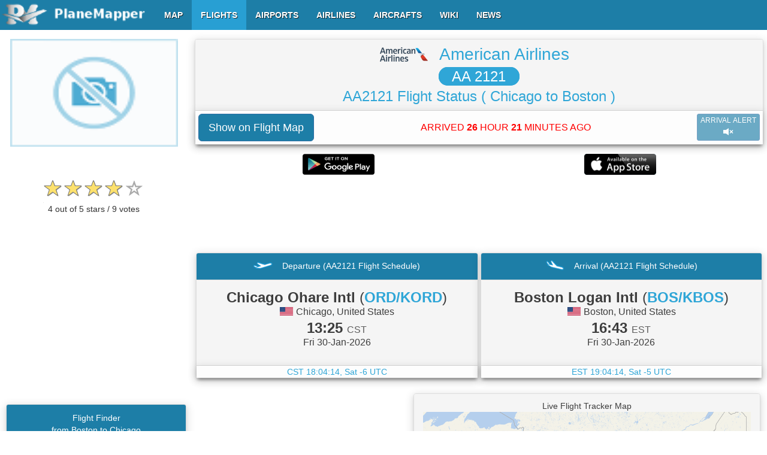

--- FILE ---
content_type: text/html; charset=UTF-8
request_url: https://www.planemapper.com/flights/AA2121
body_size: 23711
content:
<!doctype html>
<html lang='en'>
<head>
<title>AA2121 Flight Tracker-Chicago to Boston (American Airlines AA 2121)-PlaneMapper</title>
<meta name='description' content='Flight AA2121 from Chicago to Boston is operated by American Airlines. Scheduled time of departure from Chicago Ohare Intl is 13:25 CST and scheduled time of arrival in Boston Logan Intl is 16:43 EST. The duration of the flight American Airlines AA 2121 is 2 hours 18 minutes.'/>
<meta name='keywords' content='AA2121, AA 2121, American Airlines, American Airlines AA2121, American Airlines AA 2121, AA2121 Chicago to Boston, Chicago to Boston Flight, AA2121 Flight Tracker, AA 2121 Flight Tracker, AA2121 Flight Status, AA 2121 Flight Status, AA2121 Flight Scheduled, AA 2121 Flight Scheduled, AA2121 Live Flight Tracker Map, AA2121 Flight Scanner, AA2121 Flight Radar System, AA2121 Flight Finder, AA2121 Flight Information'/>
<meta http-equiv='content-type' content='text/html; charset=utf-8'/>
<meta name=viewport content='width=device-width, initial-scale=1, maximum-scale=2, user-scalable=yes'>
<meta property='og:title' content='AA2121 Flight Tracker-Chicago to Boston (American Airlines AA 2121)-PlaneMapper' />
<meta property='og:site_name' content='PlaneMapper' />
<meta property='og:type' content='website' />
<meta property='og:url' content='https://www.planemapper.com/flights/AA2121' />
<meta property='og:image' content='https://www.planemapper.com/images/logo_og.jpg' />
<meta property='og:description' content='Flight AA2121 from Chicago to Boston is operated by American Airlines. Scheduled time of departure from Chicago Ohare Intl is 13:25 CST and scheduled time of arrival in Boston Logan Intl is 16:43 EST. The duration of the flight American Airlines AA 2121 is 2 hours 18 minutes.' /> 
<link rel='canonical' href='https://www.planemapper.com/flights/AA2121'>
<link rel='stylesheet' type='text/css' href='/css/flightall.css'>
<script type='text/javascript' src='/js/jquery.js'></script>
</head>
<body id='body' class='body' itemscope itemtype='https://schema.org/WebPage'>
  	<meta itemprop='url' content='https://www.planemapper.com/flights/AA2121'/>
<div>
<div class='container' style='max-width:1280px;'>
<div class='row'>
<div class='col-lg-12 col-md-12 col-sm-12 col-xs-12'>
<div class='col-lg-9 col-md-9 col-sm-12 col-xs-12 col-md-push-3 col-lg-push-3'>
<div class='col-lg-12 col-md-12 col-sm-12 col-xs-12' id='info1'>
<div class='panel panel-default'>
<div class='panel-heading text-center'>
<nobr><img src=/images/airline-logo/logo-airline-AAL.png alt='logo' style='margin:-6px 15px 5px 0px;' width='80px' height='24px' /> <h1><a itemprop='url' href='/airlines/AAL' style='margin:5px 15px 5px 0px; font-size:28px;'>American Airlines</a></nobr><br><nobr><span class='flight_number'>&nbsp;&nbsp;&nbsp;<a style='line-height:40px;color:white;' itemprop='url' href='https://www.planemapper.com/?flight=AA2121'>AA 2121</a>&nbsp;&nbsp;&nbsp;</span></nobr><br>AA2121 Flight Status <nobr>( Chicago to Boston )</nobr></h1>
</div>
<div class='panel-body text-center' style='padding:5px 5px 5px 5px;'><table width='100%'><tr><td></td><td colspan='1'></td></tr><tr><td width='1%' class='text-left'><button id='ShowOnMap2' type='button' class='btn btn-lg btn-primary' style=''>Show on Flight Map</button></td><td width='98%' class='text-center'><span style='margin:5px 2px 5px 2px;font-size: 16px;' id='airlinestatus'><font color='red'>ARRIVED <b>26</b> HOUR <b>21</b> MINUTES AGO</font></span></td><td width='1%' class='text-right'><button style='margin:0px 0px 0px 0px;' id='SoundAlert' type='button' class='btn btn-xs btn-primary btn-block' disabled='disabled'>ARRIVAL ALERT<br><span class='glyphicon glyphicon-volume-off gi-1x'></span></button></td></tr></table></div>
</div>
<div style='padding:15px 5px 5px 5px;' id='mobileapp'><table width='100%'><tr><td width='50%' class='text-center'><img id='google-playstore' src=/images/android_playstore.png alt='google-playstore' style='margin:0px 0px 0px 0px;' width='120px' height='35px' /></td><td width='50%' class='text-center'><img id='apple_store' src=/images/apple_store.png alt='apple-store' style='margin:0px 0px 0px 0px;' width='120px' height='35px' /></td></tr></table></div>
</div>
<div class='col-lg-12 col-md-12 col-sm-12 col-xs-12 text-center' id='google1'>

	  	 <!-- PlaneMapper Flight - Top RESP -->
		 <ins class='adsbygoogle'
     		   style='display:block;width:100%;height:90px;'
     		   data-ad-client='ca-pub-9744037895755780'
     		   data-ad-slot='1902815860'>
		 </ins>
		 <script>(adsbygoogle = window.adsbygoogle || []).push({});</script>
          </div>
<div class='col-lg-12 col-md-12 col-sm-12 col-xs-12' id='info2'>
<div class='col-lg-6 col-md-6 col-sm-6 col-xs-12'>
<div class='panel panel-default'>
<div class='panel-heading panel-heading-custom1 text-center'><img src='/images/ico_plane_dep.png' alt='dep' width='32px' height='24px' />&nbsp;&nbsp;&nbsp;
<h2>Departure (AA2121 Flight Schedule)</h2>
</div>
<div class='panel-heading text-center'><h3 style='margin:6px 0px 0px 0px;'><b>Chicago Ohare Intl</b> (<a itemprop='url' href='/airports/ORD'><span class='airport_iata'>ORD/KORD</span></a>)</h3><h4 style='margin:2px 0px 0px 0px;'><img src='/images/country-flag/mini/us.png' alt='flag' style='float:center;margin:-3px 0px 0px 0px;width:24px;height:16px;border:1px solid #f0f0f0' /> Chicago, United States</h4><h3 style='margin:6px 0px 0px 0px;'><b>13:25</b> <small style='color:#5d5d5d;'>CST</small></h3><h4 style='margin:2px 0px 0px 0px;'>Fri 30-Jan-2026</h4><table width='100%'><tr><td class='text-left'><span style='margin:0px 0px -6px 0px;font-size: 12px;'>&nbsp;</span></td><td class='text-right'><span style='margin:0px 0px -6px 0px;font-size: 12px;' id='depstate'></span></td></tr></table></div>
<div class='panel-body text-center' style='margin:0px 0px 0px 0px;font-size:14px;color:#2fa6d7;'><span id='deptz' style='display:none;'>-6</span>CST <span id='depclock'>00:00:00 DAY</span></div>
</div>
</div>
<div class='col-lg-6 col-md-6 col-sm-6 col-xs-12'>
<div class='panel panel-default'>
<div class='panel-heading panel-heading-custom1 text-center'><img src='/images/ico_plane_arr.png' width='32px' height='24px' alt='arr' />&nbsp;&nbsp;&nbsp;
<h2>Arrival (AA2121 Flight Schedule)</h2>
</div>
<div class='panel-heading text-center'><h3 style='margin:6px 0px 0px 0px;'><b>Boston Logan Intl</b> (<a itemprop='url' href='/airports/BOS'><span class='airport_iata'>BOS/KBOS</span></a>)</h3><h4 style='margin:2px 0px 0px 0px;'><img src='/images/country-flag/mini/us.png' alt='flag' style='float:center;margin:-3px 0px 0px 0px;width:24px;height:16px;border:1px solid #f0f0f0' /> Boston, United States</h4><h3 style='margin:6px 0px 0px 0px;'><b>16:43</b> <small style='color:#5d5d5d;'>EST</small></h3><h4 style='margin:2px 0px 0px 0px;'>Fri 30-Jan-2026</h4><table width='100%'><tr><td class='text-left'><span style='margin:0px 0px -6px 0px;font-size: 12px;'>&nbsp;</span></td><td class='text-right'><span style='margin:0px 0px -6px 0px;font-size: 12px;' id='arrstate'></span></td></tr></table></div>
<div class='panel-body text-center' style='margin:0px 0px 0px 0px;font-size:14px;color:#2fa6d7;'><span id='arrtz' style='display:none;'>-5</span>EST <span id='arrclock'>00:00:00 DAY</span></div>
</div>
</div>
</div>
<div class='col-lg-12 col-md-12 col-sm-12 col-xs-12 text-center' id='google2' style='width:340px;margin:0px 15px 0px 10px;'>

	  	 <!-- PlaneMapper Flight - Mid RESP -->
		 <ins class='adsbygoogle'
     		   style='display:block;max-height:320px;min-height:320px;width:100%;'
     		   data-ad-client='ca-pub-9744037895755780'
     		   data-ad-slot='8243248530'>
		 </ins>
		 <script>(adsbygoogle = window.adsbygoogle || []).push({});</script>
          <div class='panel panel-default' style='margin:15px 5px 0px 6px;'>
<div class='panel-heading panel-heading-custom1 text-center'><h2>Flight Radar Checker AA 2121</h2></div>
<div style='margin:17px 0px 17px 0px;text-align:center;'><button id='ShowFlightOnMap' type='button' class='btn btn-lg btn-primary'>Check Real Time Flight</button></div>
</div>
</div>
<div class='col-lg-12 col-md-12 col-sm-12 col-xs-12' id='map1' style='width:580px;'>
<div class='panel panel-default'>
<div class='panel-heading text-center'>
<h2>Live Flight Tracker Map</h2>
<div id='map' style='top:0px; height:331px; padding:0px 0px 0px 0px; opacity: 1; zorder:0;'></div>
</div>
<div class='panel-body text-center'>
<div style='margin:2px 0px 2px 0px;'>Flight <b>AA2121</b> from <b>Chicago</b> to <b>Boston</b> is operated by <b>American Airlines</b>. Scheduled time of departure from <b>Chicago Ohare Intl</b> is <b>13:25 CST</b> and scheduled time of arrival in <b>Boston Logan Intl</b> is <b>16:43 EST</b>. The duration of the flight is <b>2 hours 18 minutes</b>.</div>
</div>
</div>
<br><div class='text-center'><button id='ShowOnMap1' type='button' class='btn btn-lg btn-primary' style='display:none;'>Show on Flight Map</button></div>
</div>
</div>
<div class='col-lg-3 col-md-3 col-sm-12 col-xs-12 col-md-pull-9 col-lg-pull-9' style='padding: 5px 10px 0px 0px; '>
<div class='col-lg-12 col-md-12 col-sm-12 col-xs-12 text-center'>
<p><img src='https://www.planemapper.com/images/plane-photo/blank.png' alt='blank' title='blank' style='width:280px;height:180px;' /></p>
<p style='margin:15px 0px 0px 0px;font-size:16px;'>&nbsp;</p><div style='margin:15px 0px 11px 0px;'><input id='FlightRating' name='FlightRating' aria-label='rating' class='rating rating-loading' value='4' data-min='0' data-max='5' data-step='0.5' data-size='xs' data-show-clear='false' data-show-caption='false' data-readonly='false'><p id='FlightRatingText'>4 out of 5 stars / 9 votes</p></div>
</div>
<div class='col-lg-12 col-md-12 col-sm-12 col-xs-12 text-center' style='margin:0px 5px 0px 5px;'>

	           <!-- PlaneMapper Flight - Left RESP -->
		   <ins class='adsbygoogle'
     		     style='display:block;max-height:280px;min-height:280px;width:100%;'
          	     data-ad-client='ca-pub-9744037895755780'
	       	     data-ad-slot='1427797787'>
		   </ins>
		   <script> (adsbygoogle = window.adsbygoogle || []).push({}); </script>
          </div>
<div class='col-lg-12 col-md-12 col-sm-12 col-xs-12 text-center' style='padding:0px 0px 0px 8px;'>
<div class='panel panel-default'>
<div class='panel-heading panel-heading-custom1 text-center' style='padding:12px 0px 12px 0px;font-size:14px;'><h2>Flight Finder<br>from Boston to Chicago</h2></div>
<div class='panel-body' style='padding:0px;height:336px;overflow-y: scroll;'>
<table class='table table-striped table-bordered table-hover table-sm' style='padding:0px;' id='SameTbl'>
<thead style='background-color:#f0f0f0;'>
<tr>
<th class='text-center'>Flight</th>
<th class='text-center'>Departure</th>
<th class='text-center'>Arrival</th>
</tr>
</thead>
<tbody>
<tr>
<td class='text-center' style='font-weight: normal;'><a itemprop='url' href='/flights/WN699'>WN699</a><br>07:10</td>
<td class='text-center' style='font-weight: normal;'>Boston Logan Intl<br>(<a itemprop='url' href='/airports/BOS'>BOS</a>)</td>
<td class='text-center' style='font-weight: normal;'>Chicago Midway Intl<br>(<a itemprop='url' href='/airports/MDW'>MDW</a>)</td>
</tr>
<tr>
<td class='text-center' style='font-weight: normal;'><a itemprop='url' href='/flights/UA1414'>UA1414</a><br>08:04</td>
<td class='text-center' style='font-weight: normal;'>Boston Logan Intl<br>(<a itemprop='url' href='/airports/BOS'>BOS</a>)</td>
<td class='text-center' style='font-weight: normal;'>Chicago Ohare Intl<br>(<a itemprop='url' href='/airports/ORD'>ORD</a>)</td>
</tr>
<tr>
<td class='text-center' style='font-weight: normal;'><a itemprop='url' href='/flights/AA359'>AA359</a><br>08:20</td>
<td class='text-center' style='font-weight: normal;'>Boston Logan Intl<br>(<a itemprop='url' href='/airports/BOS'>BOS</a>)</td>
<td class='text-center' style='font-weight: normal;'>Chicago Ohare Intl<br>(<a itemprop='url' href='/airports/ORD'>ORD</a>)</td>
</tr>
<tr>
<td class='text-center' style='font-weight: normal;'><a itemprop='url' href='/flights/AA1328'>AA1328</a><br>09:05</td>
<td class='text-center' style='font-weight: normal;'>Boston Logan Intl<br>(<a itemprop='url' href='/airports/BOS'>BOS</a>)</td>
<td class='text-center' style='font-weight: normal;'>Chicago Ohare Intl<br>(<a itemprop='url' href='/airports/ORD'>ORD</a>)</td>
</tr>
<tr>
<td class='text-center' style='font-weight: normal;'><a itemprop='url' href='/flights/DL5596'>DL5596</a><br>09:41</td>
<td class='text-center' style='font-weight: normal;'>Boston Logan Intl<br>(<a itemprop='url' href='/airports/BOS'>BOS</a>)</td>
<td class='text-center' style='font-weight: normal;'>Chicago Ohare Intl<br>(<a itemprop='url' href='/airports/ORD'>ORD</a>)</td>
</tr>
</tbody>
</table>
</div>
</div>
</div>
</div>
<div class='col-lg-12 col-md-12 col-sm-12 col-xs-12' style='background-color:#fcfcfc;'>
<div class='panel panel-default'>
<div class='panel-heading panel-heading-custom1 text-center'>
<h2>History Flight Information for AA2121 from Flight Scanner System</h2>
</div>
<div class='panel-body text-center'>
<div class='table-responsive' style='margin:15px 0px 15px 0px;'>
<table class='table table-striped table-bordered table-hover table-sm' id='ArrTbl'>
<thead style='background-color:#f0f0f0;'>
<tr>
<th rowspan='2' class='text-center'>Date</th>
<th rowspan='2' class='text-center'>Flight</th>
<th rowspan='2' class='text-center'>Departure Airport</th>
<th rowspan='2' class='text-center'>Arrival Airport</th>
<th colspan='2' class='text-center'>Scheduled</th>
<th rowspan='2' class='text-center'>Plane</th>
<th colspan='2' class='text-center'>Estimated</th>
</tr>
<tr>
<th class='text-center'>Departure</th>
<th class='text-center'>Arrival</th>
<th class='text-center'>Departure</th>
<th class='text-center'>Arrival</th>
</tr>
</thead>
<tbody>
<tr>
<td class='text-center'>Fri, 30 Jan</td>
<td class='text-center'>AA2121</td>
<td class='text-center'>Chicago Ohare Intl (<b><a itemprop='url' href='/airports/ORD'>ORD</a></b>)</td>
<td class='text-center'>Boston Logan Intl (<b><a itemprop='url' href='/airports/BOS'>BOS</a></b>)</td>
<td class='text-center'>13:25 CST</td>
<td class='text-center'>16:43 EST</td>
<td class='text-center'></td>
<td class='text-center'></td>
<td class='text-center'></td>
</tr>
<tr>
<td class='text-center'>Thu, 29 Jan</td>
<td class='text-center'>AA2121</td>
<td class='text-center'>Chicago Ohare Intl (<b><a itemprop='url' href='/airports/ORD'>ORD</a></b>)</td>
<td class='text-center'>Boston Logan Intl (<b><a itemprop='url' href='/airports/BOS'>BOS</a></b>)</td>
<td class='text-center'>13:25 CST</td>
<td class='text-center'>16:43 EST</td>
<td class='text-center'><b><a itemprop='url' href='/aircrafts/N8001N'>N8001N</a></b> (Airbus A319)</td>
<td style='color:red' class='text-center'>13:59 CST</td>
<td style='color:green' class='text-center'>16:45 EST</td>
</tr>
<tr>
<td class='text-center'>Mon, 26 Jan</td>
<td class='text-center'>AA2121</td>
<td class='text-center'>Chicago Ohare Intl (<b><a itemprop='url' href='/airports/ORD'>ORD</a></b>)</td>
<td class='text-center'>Boston Logan Intl (<b><a itemprop='url' href='/airports/BOS'>BOS</a></b>)</td>
<td class='text-center'>13:25 CST</td>
<td class='text-center'>16:43 EST</td>
<td class='text-center'></td>
<td class='text-center'></td>
<td class='text-center'></td>
</tr>
<tr>
<td class='text-center'>Sun, 25 Jan</td>
<td class='text-center'>AA2121</td>
<td class='text-center'>Chicago Ohare Intl (<b><a itemprop='url' href='/airports/ORD'>ORD</a></b>)</td>
<td class='text-center'>Boston Logan Intl (<b><a itemprop='url' href='/airports/BOS'>BOS</a></b>)</td>
<td class='text-center'>13:25 CST</td>
<td class='text-center'>16:43 EST</td>
<td class='text-center'></td>
<td class='text-center'></td>
<td class='text-center'></td>
</tr>
<tr>
<td class='text-center'>Fri, 23 Jan</td>
<td class='text-center'>AA2121</td>
<td class='text-center'>Chicago Ohare Intl (<b><a itemprop='url' href='/airports/ORD'>ORD</a></b>)</td>
<td class='text-center'>Boston Logan Intl (<b><a itemprop='url' href='/airports/BOS'>BOS</a></b>)</td>
<td class='text-center'>13:25 CST</td>
<td class='text-center'>16:43 EST</td>
<td class='text-center'></td>
<td class='text-center'></td>
<td class='text-center'></td>
</tr>
<tr>
<td class='text-center'>Thu, 22 Jan</td>
<td class='text-center'>AA2121</td>
<td class='text-center'>Chicago Ohare Intl (<b><a itemprop='url' href='/airports/ORD'>ORD</a></b>)</td>
<td class='text-center'>Boston Logan Intl (<b><a itemprop='url' href='/airports/BOS'>BOS</a></b>)</td>
<td class='text-center'>13:25 CST</td>
<td class='text-center'>16:43 EST</td>
<td class='text-center'><b><a itemprop='url' href='/aircrafts/N9012'>N9012</a></b> (Airbus A319)</td>
<td style='color:red' class='text-center'>15:17 CST</td>
<td style='color:red' class='text-center'>18:08 EST</td>
</tr>
<tr>
<td class='text-center'>Mon, 19 Jan</td>
<td class='text-center'>AA2121</td>
<td class='text-center'>Chicago Ohare Intl (<b><a itemprop='url' href='/airports/ORD'>ORD</a></b>)</td>
<td class='text-center'>Boston Logan Intl (<b><a itemprop='url' href='/airports/BOS'>BOS</a></b>)</td>
<td class='text-center'>13:25 CST</td>
<td class='text-center'>16:43 EST</td>
<td class='text-center'><b><a itemprop='url' href='/aircrafts/N8030F'>N8030F</a></b> (Airbus A319)</td>
<td style='color:red' class='text-center'>13:59 CST</td>
<td style='color:green' class='text-center'>16:36 EST</td>
</tr>
<tr>
<td class='text-center'>Sun, 18 Jan</td>
<td class='text-center'>AA2121</td>
<td class='text-center'>Chicago Ohare Intl (<b><a itemprop='url' href='/airports/ORD'>ORD</a></b>)</td>
<td class='text-center'>Boston Logan Intl (<b><a itemprop='url' href='/airports/BOS'>BOS</a></b>)</td>
<td class='text-center'>13:25 CST</td>
<td class='text-center'>16:43 EST</td>
<td class='text-center'><b><a itemprop='url' href='/aircrafts/N196UW'>N196UW</a></b> (Airbus A321)</td>
<td style='color:green' class='text-center'>13:30 CST</td>
<td style='color:green' class='text-center'>16:18 EST</td>
</tr>
<tr>
<td class='text-center'>Fri, 16 Jan</td>
<td class='text-center'>AA2121</td>
<td class='text-center'>Chicago Ohare Intl (<b><a itemprop='url' href='/airports/ORD'>ORD</a></b>)</td>
<td class='text-center'>Boston Logan Intl (<b><a itemprop='url' href='/airports/BOS'>BOS</a></b>)</td>
<td class='text-center'>13:25 CST</td>
<td class='text-center'>16:43 EST</td>
<td class='text-center'><b><a itemprop='url' href='/aircrafts/N8030F'>N8030F</a></b> (Airbus A319)</td>
<td style='color:red' class='text-center'>14:18 CST</td>
<td style='color:red' class='text-center'>17:07 EST</td>
</tr>
<tr>
<td class='text-center'>Thu, 15 Jan</td>
<td class='text-center'>AA2121</td>
<td class='text-center'>Chicago Ohare Intl (<b><a itemprop='url' href='/airports/ORD'>ORD</a></b>)</td>
<td class='text-center'>Boston Logan Intl (<b><a itemprop='url' href='/airports/BOS'>BOS</a></b>)</td>
<td class='text-center'>13:25 CST</td>
<td class='text-center'>16:43 EST</td>
<td class='text-center'><b><a itemprop='url' href='/aircrafts/N9006'>N9006</a></b> (Airbus A319)</td>
<td style='color:red' class='text-center'>13:46 CST</td>
<td style='color:green' class='text-center'>16:39 EST</td>
</tr>
<tr>
<td class='text-center'>Mon, 12 Jan</td>
<td class='text-center'>AA2121</td>
<td class='text-center'>Chicago Ohare Intl (<b><a itemprop='url' href='/airports/ORD'>ORD</a></b>)</td>
<td class='text-center'>Boston Logan Intl (<b><a itemprop='url' href='/airports/BOS'>BOS</a></b>)</td>
<td class='text-center'>13:25 CST</td>
<td class='text-center'>16:43 EST</td>
<td class='text-center'><b><a itemprop='url' href='/aircrafts/N5007E'>N5007E</a></b> (Airbus A319)</td>
<td style='color:green' class='text-center'>13:34 CST</td>
<td style='color:green' class='text-center'>16:14 EST</td>
</tr>
<tr>
<td class='text-center'>Sun, 11 Jan</td>
<td class='text-center'>AA2121</td>
<td class='text-center'>Chicago Ohare Intl (<b><a itemprop='url' href='/airports/ORD'>ORD</a></b>)</td>
<td class='text-center'>Boston Logan Intl (<b><a itemprop='url' href='/airports/BOS'>BOS</a></b>)</td>
<td class='text-center'>13:25 CST</td>
<td class='text-center'>16:43 EST</td>
<td class='text-center'><b><a itemprop='url' href='/aircrafts/N9018E'>N9018E</a></b> (Airbus A319)</td>
<td style='color:red' class='text-center'>13:47 CST</td>
<td style='color:green' class='text-center'>16:32 EST</td>
</tr>
<tr>
<td class='text-center'>Fri, 09 Jan</td>
<td class='text-center'>AA2121</td>
<td class='text-center'>Chicago Ohare Intl (<b><a itemprop='url' href='/airports/ORD'>ORD</a></b>)</td>
<td class='text-center'>Boston Logan Intl (<b><a itemprop='url' href='/airports/BOS'>BOS</a></b>)</td>
<td class='text-center'>13:25 CST</td>
<td class='text-center'>16:43 EST</td>
<td class='text-center'><b><a itemprop='url' href='/aircrafts/N9021H'>N9021H</a></b> (Airbus A319)</td>
<td style='color:red' class='text-center'>13:46 CST</td>
<td style='color:green' class='text-center'>16:23 EST</td>
</tr>
<tr>
<td class='text-center'>Thu, 08 Jan</td>
<td class='text-center'>AA2121</td>
<td class='text-center'>Chicago Ohare Intl (<b><a itemprop='url' href='/airports/ORD'>ORD</a></b>)</td>
<td class='text-center'>Boston Logan Intl (<b><a itemprop='url' href='/airports/BOS'>BOS</a></b>)</td>
<td class='text-center'>13:25 CST</td>
<td class='text-center'>16:43 EST</td>
<td class='text-center'><b><a itemprop='url' href='/aircrafts/N190UW'>N190UW</a></b> (Airbus A321)</td>
<td style='color:red' class='text-center'>16:27 CST</td>
<td style='color:red' class='text-center'>19:08 EST</td>
</tr>
<tr>
<td class='text-center'>Mon, 05 Jan</td>
<td class='text-center'>AA2121</td>
<td class='text-center'>Phoenix Sky Harbor Intl (<b><a itemprop='url' href='/airports/PHX'>PHX</a></b>)</td>
<td class='text-center'>Fresno Yosemite Intl (<b><a itemprop='url' href='/airports/FAT'>FAT</a></b>)</td>
<td class='text-center'>21:40 MST</td>
<td class='text-center'>22:21 PST</td>
<td class='text-center'><b><a itemprop='url' href='/aircrafts/N120EE'>N120EE</a></b> (Airbus A321)</td>
<td style='color:green' class='text-center'>21:45 MST</td>
<td style='color:green' class='text-center'>22:30 PST</td>
</tr>
<tr>
<td class='text-center'>Sun, 04 Jan</td>
<td class='text-center'>AA2121</td>
<td class='text-center'>Phoenix Sky Harbor Intl (<b><a itemprop='url' href='/airports/PHX'>PHX</a></b>)</td>
<td class='text-center'>Fresno Yosemite Intl (<b><a itemprop='url' href='/airports/FAT'>FAT</a></b>)</td>
<td class='text-center'>21:40 MST</td>
<td class='text-center'>22:21 PST</td>
<td class='text-center'><b><a itemprop='url' href='/aircrafts/N119NN'>N119NN</a></b> (Airbus A321)</td>
<td style='color:red' class='text-center'>22:18 MST</td>
<td style='color:red' class='text-center'>23:46 PST</td>
</tr>
<tr>
<td class='text-center'>Sat, 03 Jan</td>
<td class='text-center'>AA2121</td>
<td class='text-center'>Phoenix Sky Harbor Intl (<b><a itemprop='url' href='/airports/PHX'>PHX</a></b>)</td>
<td class='text-center'>Fresno Yosemite Intl (<b><a itemprop='url' href='/airports/FAT'>FAT</a></b>)</td>
<td class='text-center'>21:40 MST</td>
<td class='text-center'>22:21 PST</td>
<td class='text-center'><b><a itemprop='url' href='/aircrafts/N661AW'>N661AW</a></b> (Airbus A320)</td>
<td style='color:red' class='text-center'>22:01 MST</td>
<td style='color:green' class='text-center'>22:02 PST</td>
</tr>
<tr>
<td class='text-center'>Fri, 02 Jan</td>
<td class='text-center'>AA2121</td>
<td class='text-center'>Phoenix Sky Harbor Intl (<b><a itemprop='url' href='/airports/PHX'>PHX</a></b>)</td>
<td class='text-center'>Fresno Yosemite Intl (<b><a itemprop='url' href='/airports/FAT'>FAT</a></b>)</td>
<td class='text-center'>21:40 MST</td>
<td class='text-center'>22:21 PST</td>
<td class='text-center'><b><a itemprop='url' href='/aircrafts/N669AW'>N669AW</a></b> (Airbus A320)</td>
<td style='color:red' class='text-center'>22:07 MST</td>
<td style='color:green' class='text-center'>22:10 PST</td>
</tr>
<tr>
<td class='text-center'>Thu, 01 Jan</td>
<td class='text-center'>AA2121</td>
<td class='text-center'>Phoenix Sky Harbor Intl (<b><a itemprop='url' href='/airports/PHX'>PHX</a></b>)</td>
<td class='text-center'>Fresno Yosemite Intl (<b><a itemprop='url' href='/airports/FAT'>FAT</a></b>)</td>
<td class='text-center'>21:40 MST</td>
<td class='text-center'>22:21 PST</td>
<td class='text-center'></td>
<td style='color:red' class='text-center'>22:12 MST</td>
<td style='color:red' class='text-center'>23:15 PST</td>
</tr>
<tr>
<td class='text-center'>Tue, 30 Dec</td>
<td class='text-center'>AA2121</td>
<td class='text-center'>Phoenix Sky Harbor Intl (<b><a itemprop='url' href='/airports/PHX'>PHX</a></b>)</td>
<td class='text-center'>Fresno Yosemite Intl (<b><a itemprop='url' href='/airports/FAT'>FAT</a></b>)</td>
<td class='text-center'>21:40 MST</td>
<td class='text-center'>22:21 PST</td>
<td class='text-center'><b><a itemprop='url' href='/aircrafts/N652AW'>N652AW</a></b> (Airbus A320)</td>
<td style='color:red' class='text-center'>22:11 MST</td>
<td style='color:red' class='text-center'>22:39 PST</td>
</tr>
<tr>
<td class='text-center'>Mon, 29 Dec</td>
<td class='text-center'>AA2121</td>
<td class='text-center'>Phoenix Sky Harbor Intl (<b><a itemprop='url' href='/airports/PHX'>PHX</a></b>)</td>
<td class='text-center'>Fresno Yosemite Intl (<b><a itemprop='url' href='/airports/FAT'>FAT</a></b>)</td>
<td class='text-center'>21:40 MST</td>
<td class='text-center'>22:21 PST</td>
<td class='text-center'><b><a itemprop='url' href='/aircrafts/N121UW'>N121UW</a></b> (Airbus A320)</td>
<td style='color:red' class='text-center'>22:57 MST</td>
<td style='color:red' class='text-center'>23:03 PST</td>
</tr>
<tr>
<td class='text-center'>Sun, 28 Dec</td>
<td class='text-center'>AA2121</td>
<td class='text-center'>Phoenix Sky Harbor Intl (<b><a itemprop='url' href='/airports/PHX'>PHX</a></b>)</td>
<td class='text-center'>Fresno Yosemite Intl (<b><a itemprop='url' href='/airports/FAT'>FAT</a></b>)</td>
<td class='text-center'>21:40 MST</td>
<td class='text-center'>22:21 PST</td>
<td class='text-center'><b><a itemprop='url' href='/aircrafts/N663AW'>N663AW</a></b> (Airbus A320)</td>
<td style='color:red' class='text-center'>00:05 MST</td>
<td style='color:red' class='text-center'>00:07 PST</td>
</tr>
<tr>
<td class='text-center'>Sat, 27 Dec</td>
<td class='text-center'>AA2121</td>
<td class='text-center'>Phoenix Sky Harbor Intl (<b><a itemprop='url' href='/airports/PHX'>PHX</a></b>)</td>
<td class='text-center'>Fresno Yosemite Intl (<b><a itemprop='url' href='/airports/FAT'>FAT</a></b>)</td>
<td class='text-center'>21:40 MST</td>
<td class='text-center'>22:21 PST</td>
<td class='text-center'><b><a itemprop='url' href='/aircrafts/N657AW'>N657AW</a></b> (Airbus A320)</td>
<td style='color:red' class='text-center'>22:17 MST</td>
<td style='color:green' class='text-center'>22:20 PST</td>
</tr>
<tr>
<td class='text-center'>Fri, 26 Dec</td>
<td class='text-center'>AA2121</td>
<td class='text-center'>Phoenix Sky Harbor Intl (<b><a itemprop='url' href='/airports/PHX'>PHX</a></b>)</td>
<td class='text-center'>Fresno Yosemite Intl (<b><a itemprop='url' href='/airports/FAT'>FAT</a></b>)</td>
<td class='text-center'>21:40 MST</td>
<td class='text-center'>22:21 PST</td>
<td class='text-center'><b><a itemprop='url' href='/aircrafts/N664AW'>N664AW</a></b> (Airbus A320)</td>
<td style='color:red' class='text-center'>22:33 MST</td>
<td style='color:green' class='text-center'>22:35 PST</td>
</tr>
<tr>
<td class='text-center'>Tue, 23 Dec</td>
<td class='text-center'>AA2121</td>
<td class='text-center'>Phoenix Sky Harbor Intl (<b><a itemprop='url' href='/airports/PHX'>PHX</a></b>)</td>
<td class='text-center'>Fresno Yosemite Intl (<b><a itemprop='url' href='/airports/FAT'>FAT</a></b>)</td>
<td class='text-center'>21:40 MST</td>
<td class='text-center'>22:21 PST</td>
<td class='text-center'><b><a itemprop='url' href='/aircrafts/N108UW'>N108UW</a></b> (Airbus A320)</td>
<td style='color:green' class='text-center'>21:52 MST</td>
<td style='color:green' class='text-center'>21:55 PST</td>
</tr>
<tr>
<td class='text-center'>Mon, 22 Dec</td>
<td class='text-center'>AA2121</td>
<td class='text-center'>Phoenix Sky Harbor Intl (<b><a itemprop='url' href='/airports/PHX'>PHX</a></b>)</td>
<td class='text-center'>Fresno Yosemite Intl (<b><a itemprop='url' href='/airports/FAT'>FAT</a></b>)</td>
<td class='text-center'>21:40 MST</td>
<td class='text-center'>22:21 PST</td>
<td class='text-center'><b><a itemprop='url' href='/aircrafts/N934AA'>N934AA</a></b> (Airbus Mobile US</td>
<td style='color:green' class='text-center'>21:40 MST</td>
<td style='color:green' class='text-center'>21:45 PST</td>
</tr>
<tr>
<td class='text-center'>Sun, 21 Dec</td>
<td class='text-center'>AA2121</td>
<td class='text-center'>Phoenix Sky Harbor Intl (<b><a itemprop='url' href='/airports/PHX'>PHX</a></b>)</td>
<td class='text-center'>Fresno Yosemite Intl (<b><a itemprop='url' href='/airports/FAT'>FAT</a></b>)</td>
<td class='text-center'>21:40 MST</td>
<td class='text-center'>22:21 PST</td>
<td class='text-center'><b><a itemprop='url' href='/aircrafts/N171US'>N171US</a></b> (Airbus A321)</td>
<td style='color:green' class='text-center'>21:40 MST</td>
<td style='color:red' class='text-center'>23:00 PST</td>
</tr>
<tr>
<td class='text-center'>Sat, 20 Dec</td>
<td class='text-center'>AA2121</td>
<td class='text-center'>Phoenix Sky Harbor Intl (<b><a itemprop='url' href='/airports/PHX'>PHX</a></b>)</td>
<td class='text-center'>Fresno Yosemite Intl (<b><a itemprop='url' href='/airports/FAT'>FAT</a></b>)</td>
<td class='text-center'>21:40 MST</td>
<td class='text-center'>22:21 PST</td>
<td class='text-center'><b><a itemprop='url' href='/aircrafts/N661AW'>N661AW</a></b> (Airbus A320)</td>
<td style='color:red' class='text-center'>22:46 MST</td>
<td style='color:red' class='text-center'>22:53 PST</td>
</tr>
<tr>
<td class='text-center'>Fri, 19 Dec</td>
<td class='text-center'>AA2121</td>
<td class='text-center'>Phoenix Sky Harbor Intl (<b><a itemprop='url' href='/airports/PHX'>PHX</a></b>)</td>
<td class='text-center'>Fresno Yosemite Intl (<b><a itemprop='url' href='/airports/FAT'>FAT</a></b>)</td>
<td class='text-center'>21:40 MST</td>
<td class='text-center'>22:21 PST</td>
<td class='text-center'><b><a itemprop='url' href='/aircrafts/N656AW'>N656AW</a></b> (Airbus A320)</td>
<td style='color:red' class='text-center'>22:12 MST</td>
<td style='color:green' class='text-center'>22:19 PST</td>
</tr>
<tr>
<td class='text-center'>Thu, 18 Dec</td>
<td class='text-center'>AA2121</td>
<td class='text-center'>Phoenix Sky Harbor Intl (<b><a itemprop='url' href='/airports/PHX'>PHX</a></b>)</td>
<td class='text-center'>Fresno Yosemite Intl (<b><a itemprop='url' href='/airports/FAT'>FAT</a></b>)</td>
<td class='text-center'>21:40 MST</td>
<td class='text-center'>22:21 PST</td>
<td class='text-center'><b><a itemprop='url' href='/aircrafts/N187US'>N187US</a></b> (Airbus A321)</td>
<td style='color:green' class='text-center'>21:45 MST</td>
<td style='color:green' class='text-center'>22:30 PST</td>
</tr>
<tr>
<td class='text-center'>Mon, 15 Dec</td>
<td class='text-center'>AA2121</td>
<td class='text-center'>Phoenix Sky Harbor Intl (<b><a itemprop='url' href='/airports/PHX'>PHX</a></b>)</td>
<td class='text-center'>Fresno Yosemite Intl (<b><a itemprop='url' href='/airports/FAT'>FAT</a></b>)</td>
<td class='text-center'>21:30 MST</td>
<td class='text-center'>22:12 PST</td>
<td class='text-center'><b><a itemprop='url' href='/aircrafts/N822AW'>N822AW</a></b> (Airbus A319)</td>
<td style='color:green' class='text-center'>21:40 MST</td>
<td style='color:green' class='text-center'>21:43 PST</td>
</tr>
<tr>
<td class='text-center'>Sun, 14 Dec</td>
<td class='text-center'>AA2121</td>
<td class='text-center'>Phoenix Sky Harbor Intl (<b><a itemprop='url' href='/airports/PHX'>PHX</a></b>)</td>
<td class='text-center'>Fresno Yosemite Intl (<b><a itemprop='url' href='/airports/FAT'>FAT</a></b>)</td>
<td class='text-center'>21:45 MST</td>
<td class='text-center'>22:25 PST</td>
<td class='text-center'></td>
<td class='text-center'></td>
<td class='text-center'></td>
</tr>
<tr>
<td class='text-center'>Thu, 11 Dec</td>
<td class='text-center'>AA2121</td>
<td class='text-center'>Phoenix Sky Harbor Intl (<b><a itemprop='url' href='/airports/PHX'>PHX</a></b>)</td>
<td class='text-center'>Fresno Yosemite Intl (<b><a itemprop='url' href='/airports/FAT'>FAT</a></b>)</td>
<td class='text-center'>21:45 MST</td>
<td class='text-center'>22:25 PST</td>
<td class='text-center'><b><a itemprop='url' href='/aircrafts/N604AW'>N604AW</a></b> (Airbus A320)</td>
<td style='color:green' class='text-center'>21:37 MST</td>
<td style='color:green' class='text-center'>21:56 PST</td>
</tr>
<tr>
<td class='text-center'>Mon, 08 Dec</td>
<td class='text-center'>AA2121</td>
<td class='text-center'>Phoenix Sky Harbor Intl (<b><a itemprop='url' href='/airports/PHX'>PHX</a></b>)</td>
<td class='text-center'>Fresno Yosemite Intl (<b><a itemprop='url' href='/airports/FAT'>FAT</a></b>)</td>
<td class='text-center'>21:30 MST</td>
<td class='text-center'>22:12 PST</td>
<td class='text-center'><b><a itemprop='url' href='/aircrafts/N810AW'>N810AW</a></b> (Airbus A319)</td>
<td style='color:green' class='text-center'>21:47 MST</td>
<td style='color:green' class='text-center'>20:59 PST</td>
</tr>
<tr>
<td class='text-center'>Sun, 07 Dec</td>
<td class='text-center'>AA2121</td>
<td class='text-center'>Phoenix Sky Harbor Intl (<b><a itemprop='url' href='/airports/PHX'>PHX</a></b>)</td>
<td class='text-center'>Fresno Yosemite Intl (<b><a itemprop='url' href='/airports/FAT'>FAT</a></b>)</td>
<td class='text-center'>21:45 MST</td>
<td class='text-center'>22:25 PST</td>
<td class='text-center'></td>
<td class='text-center'></td>
<td class='text-center'></td>
</tr>
<tr>
<td class='text-center'>Thu, 04 Dec</td>
<td class='text-center'>AA2121</td>
<td class='text-center'>Phoenix Sky Harbor Intl (<b><a itemprop='url' href='/airports/PHX'>PHX</a></b>)</td>
<td class='text-center'>Fresno Yosemite Intl (<b><a itemprop='url' href='/airports/FAT'>FAT</a></b>)</td>
<td class='text-center'>21:45 MST</td>
<td class='text-center'>22:25 PST</td>
<td class='text-center'><b><a itemprop='url' href='/aircrafts/N148AN'>N148AN</a></b> (Airbus A321)</td>
<td style='color:red' class='text-center'>22:05 MST</td>
<td style='color:red' class='text-center'>22:50 PST</td>
</tr>
<tr>
<td class='text-center'>Mon, 01 Dec</td>
<td class='text-center'>AA2121</td>
<td class='text-center'>Phoenix Sky Harbor Intl (<b><a itemprop='url' href='/airports/PHX'>PHX</a></b>)</td>
<td class='text-center'>Fresno Yosemite Intl (<b><a itemprop='url' href='/airports/FAT'>FAT</a></b>)</td>
<td class='text-center'>21:45 MST</td>
<td class='text-center'>22:24 PST</td>
<td class='text-center'><b><a itemprop='url' href='/aircrafts/N673AW'>N673AW</a></b> (Airbus A320)</td>
<td style='color:red' class='text-center'>22:33 MST</td>
<td style='color:red' class='text-center'>22:39 PST</td>
</tr>
<tr>
<td class='text-center'>Sun, 30 Nov</td>
<td class='text-center'>AA2121</td>
<td class='text-center'>Phoenix Sky Harbor Intl (<b><a itemprop='url' href='/airports/PHX'>PHX</a></b>)</td>
<td class='text-center'>Fresno Yosemite Intl (<b><a itemprop='url' href='/airports/FAT'>FAT</a></b>)</td>
<td class='text-center'>21:45 MST</td>
<td class='text-center'>22:24 PST</td>
<td class='text-center'><b><a itemprop='url' href='/aircrafts/N173US'>N173US</a></b> (Airbus A321)</td>
<td style='color:red' class='text-center'>22:05 MST</td>
<td style='color:red' class='text-center'>23:20 PST</td>
</tr>
</tbody>
</table>
</div>
</div>
<div class='panel-footer text-center'>
Flight <b>AA2121</b> delayed <b>13</b> times during the last month, and the average delay time was <b>56</b> minutes.
</div>
</div>
</div>
<div class='col-lg-12 col-md-12 col-sm-12 col-xs-12'>
<div class='panel panel-default'>
<div class='panel-heading panel-heading-custom1 text-center'><h2>Disclaimer for <b>AA2121</b> Flight Radar Data</h2></div>
<div class='panel-body text-center' style='padding:10px 10px 10px 10px;'>Flight <b>AA2121</b> from <b>Chicago Ohare Intl</b> to <b>Boston Logan Intl</b> data is collected from different sources. The data is for informational purposes only and PlaneMapper is not responsible for the accuracy and reliability of flight <b>AA2121</b> data.</div>
</div>
</div>
</div>
<div class='col-lg-12 col-md-12 col-sm-12 col-xs-12' style='margin:0px 0px -20px 0px;'>
<div class='text-center'>
<ol class='breadcrumb desktop-inline' style='margin:0px 0px 20px 0px; background-color:#ffffff;' >
<li><a href='https://www.planemapper.com/'>PlaneMapper</a></li>
<li><a href='https://www.planemapper.com/flights/'>Flights</a></li>
<li><a href='https://www.planemapper.com/airlines/AAL'>American Airlines</a></li>
<li><a href='https://www.planemapper.com/flights/AA2121'>AA2121</a></li>
</ol>
</div>
</div>
</div>
</div>
<div style='padding: 0px 10px 50px 10px;height:40px;background-color: #ffffff' class='col-lg-12 col-md-12 col-sm-12 col-xs-12'>
<footer class='social text-center'>
<div class='fb-share-button' data-href='https://www.planemapper.com' data-layout='button' data-size='large'><a target='_blank' href='https://www.facebook.com/sharer/sharer.php?u=https%3A%2F%2Fplanemapper.com%2F&amp;src=sdkpreparse' class='fb-xfbml-parse-ignore'>Share</a></div>
<div style='margin:0px 0px 0px 5px; display:inline-block;'><a class='twitter-share-button' data-size='large' href='https://twitter.com/intent/tweet'>Tweet</a></div>
<div class='g-plus' data-action='share'></div>
</footer>
</div>
<div style='padding: 0px 10px 10px 10px;height:50px;background-color: #1d7ea7' class='col-lg-12 col-md-12 col-sm-12 col-xs-12'>
<footer class='footer'>
<div class='pull-left'>&copy; 2017</div>
<a style='color:white;text-decoration:none;' href='/privacy-policy' class='pull-right'>Privacy&nbsp;&nbsp;&nbsp;&nbsp;&nbsp;&nbsp;</a>
<a style='color:white;text-decoration:none;' href='/disclaimer' class='pull-right'>Disclaimer&nbsp;&nbsp;&nbsp;&nbsp;&nbsp;&nbsp;</a>
<a style='color:white;text-decoration:none;' href='/terms-of-use' class='pull-right'>Terms&nbsp;&nbsp;&nbsp;&nbsp;&nbsp;&nbsp;</a>
</footer>
</div>
</div>
<div id='tooltip' class='tooltip'></div><script async type='text/javascript' src='/js/ol-5.2.0/ol.js'></script>
<script async type='text/javascript' src='/js/bootstrap-3.3.7/dist/js/bootstrap.min.js'></script>
<script async type='text/javascript' src='/js/star-rating/star-rating.min.js'></script>
<script async type='text/javascript' src='//pagead2.googlesyndication.com/pagead/js/adsbygoogle.js'></script>
    <div class="navbar navbar-default navbar-fixed-top" id="custom-bootstrap-menu">
        <div itemscope itemtype="https://schema.org/Brand" class="navbar-header">
	  <meta itemprop='name' content='PlaneMapper'/>
      	  <button class="navbar-toggle" type="button" aria-label="navbar-main" data-toggle="collapse" data-target="#navbar-main">
	    <span class="icon-bar"></span>
	    <span class="icon-bar"></span>
	    <span class="icon-bar"></span>
      	  </button>

      	  <a itemprop="url" rel="Home" class="navbar-brand" style="margin: -16px !important;" href="https://www.planemapper.com/">
	    <img itemprop="logo" src="/images/logo.png" alt="logo" class="logo" height="50" width="261" />
      	  </a>
    	</div>
	
    	<center>
      	  <div class="navbar-collapse collapse" id="navbar-main">
	    <ul itemscope itemtype="https://schema.org/SiteNavigationElement" class="nav navbar-nav">
	      <li id="menumap" itemprop="name"><a itemprop="url" href="/"><b><span itemprop="name">MAP</span></b></a></li>
              <li id="menuflights" itemprop="name"><a itemprop="url" href="/flights"><b><span itemprop="name">FLIGHTS</span></b></a></li>
	      <li id="menuairports" itemprop="name"><a itemprop="url" href="/airports"><b><span itemprop="name">AIRPORTS</span></b></a></li>
              <li id="menuairlines" itemprop="name"><a itemprop="url" href="/airlines"><b><span itemprop="name">AIRLINES</span></b></a></li>
              <li id="menuaircrafts" itemprop="name"><a itemprop="url" href="/aircrafts"><b><span itemprop="name">AIRCRAFTS</span></b></a></li>
              <li id="menuwiki" itemprop="name"><a itemprop="url" href="/wiki"><b><span itemprop="name">WIKI</span></b></a></li>
              <li id="menunews" itemprop="name"><a itemprop="url" href="/news"><b><span itemprop="name">NEWS</span></b></a></li>
	    </ul>
      	  </div>
    	</center>
    </div>
<!-- Global site tag (gtag.js) - Google Analytics -->
<script async src="https://www.googletagmanager.com/gtag/js?id=G-ZD96BHH86W"></script>
<script>
    window.dataLayer = window.dataLayer || [];
    function gtag(){dataLayer.push(arguments);}
    gtag('js', new Date());

    gtag('config', 'G-ZD96BHH86W');
</script>
<!-- Ad blocking recovery -->
<script async src="https://fundingchoicesmessages.google.com/i/pub-9744037895755780?ers=1" nonce="JTo929cZl1FgpQzE_C2k3g"></script>
<script nonce="JTo929cZl1FgpQzE_C2k3g">
    (function() {
	function signalGooglefcPresent() {
	    if (!window.frames['googlefcPresent']) {
		if (document.body) {
		    const iframe = document.createElement('iframe');
		    iframe.style = 'width: 0; height: 0; border: none; z-index: -1000; left: -1000px; top: -1000px;';
		    iframe.style.display = 'none';
		    iframe.name = 'googlefcPresent';
		    document.body.appendChild(iframe);}
		else {
		    setTimeout(signalGooglefcPresent, 0);
		}
	    }
	}
	signalGooglefcPresent();
    })();
</script>

<!-- Error protection message -->
<script>
    (function(){/* Copyright The Closure Library Authors. SPDX-License-Identifier: Apache-2.0 */ 'use strict';var aa=function(a){var b=0;return function(){return b<a.length?{done:!1,value:a[b++]}:{done:!0}}},ba="function"==typeof Object.create?Object.create:function(a){var b=function(){};b.prototype=a;return new b},k;if("function"==typeof Object.setPrototypeOf)k=Object.setPrototypeOf;else{var m;a:{var ca={a:!0},n={};try{n.__proto__=ca;m=n.a;break a}catch(a){}m=!1}k=m?function(a,b){a.__proto__=b;if(a.__proto__!==b)throw new TypeError(a+" is not extensible");return a}:null} var p=k,q=function(a,b){a.prototype=ba(b.prototype);a.prototype.constructor=a;if(p)p(a,b);else for(var c in b)if("prototype"!=c)if(Object.defineProperties){var d=Object.getOwnPropertyDescriptor(b,c);d&&Object.defineProperty(a,c,d)}else a[c]=b[c];a.v=b.prototype},r=this||self,da=function(){},t=function(a){return a};var u;var w=function(a,b){this.g=b===v?a:""};w.prototype.toString=function(){return this.g+""};var v={},x=function(a){if(void 0===u){var b=null;var c=r.trustedTypes;if(c&&c.createPolicy){try{b=c.createPolicy("goog#html",{createHTML:t,createScript:t,createScriptURL:t})}catch(d){r.console&&r.console.error(d.message)}u=b}else u=b}a=(b=u)?b.createScriptURL(a):a;return new w(a,v)};var A=function(){return Math.floor(2147483648*Math.random()).toString(36)+Math.abs(Math.floor(2147483648*Math.random())^Date.now()).toString(36)};var B={},C=null;var D="function"===typeof Uint8Array;function E(a,b,c){return"object"===typeof a?D&&!Array.isArray(a)&&a instanceof Uint8Array?c(a):F(a,b,c):b(a)}function F(a,b,c){if(Array.isArray(a)){for(var d=Array(a.length),e=0;e<a.length;e++){var f=a[e];null!=f&&(d[e]=E(f,b,c))}Array.isArray(a)&&a.s&&G(d);return d}d={};for(e in a)Object.prototype.hasOwnProperty.call(a,e)&&(f=a[e],null!=f&&(d[e]=E(f,b,c)));return d} function ea(a){return F(a,function(b){return"number"===typeof b?isFinite(b)?b:String(b):b},function(b){var c;void 0===c&&(c=0);if(!C){C={};for(var d="ABCDEFGHIJKLMNOPQRSTUVWXYZabcdefghijklmnopqrstuvwxyz0123456789".split(""),e=["+/=","+/","-_=","-_.","-_"],f=0;5>f;f++){var h=d.concat(e[f].split(""));B[f]=h;for(var g=0;g<h.length;g++){var l=h[g];void 0===C[l]&&(C[l]=g)}}}c=B[c];d=Array(Math.floor(b.length/3));e=c[64]||"";for(f=h=0;h<b.length-2;h+=3){var y=b[h],z=b[h+1];l=b[h+2];g=c[y>>2];y=c[(y&3)<< 4|z>>4];z=c[(z&15)<<2|l>>6];l=c[l&63];d[f++]=""+g+y+z+l}g=0;l=e;switch(b.length-h){case 2:g=b[h+1],l=c[(g&15)<<2]||e;case 1:b=b[h],d[f]=""+c[b>>2]+c[(b&3)<<4|g>>4]+l+e}return d.join("")})}var fa={s:{value:!0,configurable:!0}},G=function(a){Array.isArray(a)&&!Object.isFrozen(a)&&Object.defineProperties(a,fa);return a};var H;var J=function(a,b,c){var d=H;H=null;a||(a=d);d=this.constructor.u;a||(a=d?[d]:[]);this.j=d?0:-1;this.h=null;this.g=a;a:{d=this.g.length;a=d-1;if(d&&(d=this.g[a],!(null===d||"object"!=typeof d||Array.isArray(d)||D&&d instanceof Uint8Array))){this.l=a-this.j;this.i=d;break a}void 0!==b&&-1<b?(this.l=Math.max(b,a+1-this.j),this.i=null):this.l=Number.MAX_VALUE}if(c)for(b=0;b<c.length;b++)a=c[b],a<this.l?(a+=this.j,(d=this.g[a])?G(d):this.g[a]=I):(d=this.l+this.j,this.g[d]||(this.i=this.g[d]={}),(d=this.i[a])? G(d):this.i[a]=I)},I=Object.freeze(G([])),K=function(a,b){if(-1===b)return null;if(b<a.l){b+=a.j;var c=a.g[b];return c!==I?c:a.g[b]=G([])}if(a.i)return c=a.i[b],c!==I?c:a.i[b]=G([])},M=function(a,b){var c=L;if(-1===b)return null;a.h||(a.h={});if(!a.h[b]){var d=K(a,b);d&&(a.h[b]=new c(d))}return a.h[b]};J.prototype.toJSON=function(){var a=N(this,!1);return ea(a)}; var N=function(a,b){if(a.h)for(var c in a.h)if(Object.prototype.hasOwnProperty.call(a.h,c)){var d=a.h[c];if(Array.isArray(d))for(var e=0;e<d.length;e++)d[e]&&N(d[e],b);else d&&N(d,b)}return a.g},O=function(a,b){H=b=b?JSON.parse(b):null;a=new a(b);H=null;return a};J.prototype.toString=function(){return N(this,!1).toString()};var P=function(a){J.call(this,a)};q(P,J);function ha(a){var b,c=(a.ownerDocument&&a.ownerDocument.defaultView||window).document,d=null===(b=c.querySelector)||void 0===b?void 0:b.call(c,"script[nonce]");(b=d?d.nonce||d.getAttribute("nonce")||"":"")&&a.setAttribute("nonce",b)};var Q=function(a,b){b=String(b);"application/xhtml+xml"===a.contentType&&(b=b.toLowerCase());return a.createElement(b)},R=function(a){this.g=a||r.document||document};R.prototype.appendChild=function(a,b){a.appendChild(b)};var S=function(a,b,c,d,e,f){try{var h=a.g,g=Q(a.g,"SCRIPT");g.async=!0;g.src=b instanceof w&&b.constructor===w?b.g:"type_error:TrustedResourceUrl";ha(g);h.head.appendChild(g);g.addEventListener("load",function(){e();d&&h.head.removeChild(g)});g.addEventListener("error",function(){0<c?S(a,b,c-1,d,e,f):(d&&h.head.removeChild(g),f())})}catch(l){f()}};var ia=r.atob("aHR0cHM6Ly93d3cuZ3N0YXRpYy5jb20vaW1hZ2VzL2ljb25zL21hdGVyaWFsL3N5c3RlbS8xeC93YXJuaW5nX2FtYmVyXzI0ZHAucG5n"),ja=r.atob("WW91IGFyZSBzZWVpbmcgdGhpcyBtZXNzYWdlIGJlY2F1c2UgYWQgb3Igc2NyaXB0IGJsb2NraW5nIHNvZnR3YXJlIGlzIGludGVyZmVyaW5nIHdpdGggdGhpcyBwYWdlLg=="),ka=r.atob("RGlzYWJsZSBhbnkgYWQgb3Igc2NyaXB0IGJsb2NraW5nIHNvZnR3YXJlLCB0aGVuIHJlbG9hZCB0aGlzIHBhZ2Uu"),la=function(a,b,c){this.h=a;this.j=new R(this.h);this.g=null;this.i=[];this.l=!1;this.o=b;this.m=c},V=function(a){if(a.h.body&&!a.l){var b= function(){T(a);r.setTimeout(function(){return U(a,3)},50)};S(a.j,a.o,2,!0,function(){r[a.m]||b()},b);a.l=!0}},T=function(a){for(var b=W(1,5),c=0;c<b;c++){var d=X(a);a.h.body.appendChild(d);a.i.push(d)}b=X(a);b.style.bottom="0";b.style.left="0";b.style.position="fixed";b.style.width=W(100,110).toString()+"%";b.style.zIndex=W(2147483544,2147483644).toString();b.style["background-color"]=ma(249,259,242,252,219,229);b.style["box-shadow"]="0 0 12px #888";b.style.color=ma(0,10,0,10,0,10);b.style.display= "flex";b.style["justify-content"]="center";b.style["font-family"]="Roboto, Arial";c=X(a);c.style.width=W(80,85).toString()+"%";c.style.maxWidth=W(750,775).toString()+"px";c.style.margin="24px";c.style.display="flex";c.style["align-items"]="flex-start";c.style["justify-content"]="center";d=Q(a.j.g,"IMG");d.className=A();d.src=ia;d.style.height="24px";d.style.width="24px";d.style["padding-right"]="16px";var e=X(a),f=X(a);f.style["font-weight"]="bold";f.textContent=ja;var h=X(a);h.textContent=ka;Y(a, e,f);Y(a,e,h);Y(a,c,d);Y(a,c,e);Y(a,b,c);a.g=b;a.h.body.appendChild(a.g);b=W(1,5);for(c=0;c<b;c++)d=X(a),a.h.body.appendChild(d),a.i.push(d)},Y=function(a,b,c){for(var d=W(1,5),e=0;e<d;e++){var f=X(a);b.appendChild(f)}b.appendChild(c);c=W(1,5);for(d=0;d<c;d++)e=X(a),b.appendChild(e)},W=function(a,b){return Math.floor(a+Math.random()*(b-a))},ma=function(a,b,c,d,e,f){return"rgb("+W(Math.max(a,0),Math.min(b,255)).toString()+","+W(Math.max(c,0),Math.min(d,255)).toString()+","+W(Math.max(e,0),Math.min(f, 255)).toString()+")"},X=function(a){a=Q(a.j.g,"DIV");a.className=A();return a},U=function(a,b){0>=b||null!=a.g&&0!=a.g.offsetHeight&&0!=a.g.offsetWidth||(na(a),T(a),r.setTimeout(function(){return U(a,b-1)},50))},na=function(a){var b=a.i;var c="undefined"!=typeof Symbol&&Symbol.iterator&&b[Symbol.iterator];b=c?c.call(b):{next:aa(b)};for(c=b.next();!c.done;c=b.next())(c=c.value)&&c.parentNode&&c.parentNode.removeChild(c);a.i=[];(b=a.g)&&b.parentNode&&b.parentNode.removeChild(b);a.g=null};var pa=function(a,b,c,d,e){var f=oa(c),h=function(l){l.appendChild(f);r.setTimeout(function(){f?(0!==f.offsetHeight&&0!==f.offsetWidth?b():a(),f.parentNode&&f.parentNode.removeChild(f)):a()},d)},g=function(l){document.body?h(document.body):0<l?r.setTimeout(function(){g(l-1)},e):b()};g(3)},oa=function(a){var b=document.createElement("div");b.className=a;b.style.width="1px";b.style.height="1px";b.style.position="absolute";b.style.left="-10000px";b.style.top="-10000px";b.style.zIndex="-10000";return b};var L=function(a){J.call(this,a)};q(L,J);var qa=function(a){J.call(this,a)};q(qa,J);var ra=function(a,b){this.l=a;this.m=new R(a.document);this.g=b;this.i=K(this.g,1);b=M(this.g,2);this.o=x(K(b,4)||"");this.h=!1;b=M(this.g,13);b=x(K(b,4)||"");this.j=new la(a.document,b,K(this.g,12))};ra.prototype.start=function(){sa(this)}; var sa=function(a){ta(a);S(a.m,a.o,3,!1,function(){a:{var b=a.i;var c=r.btoa(b);if(c=r[c]){try{var d=O(P,r.atob(c))}catch(e){b=!1;break a}b=b===K(d,1)}else b=!1}b?Z(a,K(a.g,14)):(Z(a,K(a.g,8)),V(a.j))},function(){pa(function(){Z(a,K(a.g,7));V(a.j)},function(){return Z(a,K(a.g,6))},K(a.g,9),K(a.g,10),K(a.g,11))})},Z=function(a,b){a.h||(a.h=!0,a=new a.l.XMLHttpRequest,a.open("GET",b,!0),a.send())},ta=function(a){var b=r.btoa(a.i);a.l[b]&&Z(a,K(a.g,5))};(function(a,b){r[a]=function(c){for(var d=[],e=0;e<arguments.length;++e)d[e-0]=arguments[e];r[a]=da;b.apply(null,d)}})("__h82AlnkH6D91__",function(a){"function"===typeof window.atob&&(new ra(window,O(qa,window.atob(a)))).start()});}).call(this); window.__h82AlnkH6D91__("[base64]/[base64]/[base64]/[base64]");
</script>

<script type="text/javascript">

  $(document).ready(function() {

    var FlightStr = 'AA2121';
var ADSBIcao = 0;
var FoundStatus = 3;
var initFlight=['0',''];
var StationsXY = [ [0, 0, ''], [0, 0, ''] ];
StationsXY[0] = [41.9786, -87.9048, 'Chicago Ohare Intl'];
StationsXY[1] = [42.3643, -71.0052, 'Boston Logan Intl'];

    var _0x40c066=_0x1998;(function(_0x5367ba,_0x338307){var _0x5935c1=_0x1998,_0x280bcb=_0x5367ba();while(!![]){try{var _0x4a4021=parseInt(_0x5935c1(0xf0))/0x1*(parseInt(_0x5935c1(0xe7))/0x2)+-parseInt(_0x5935c1(0xdf))/0x3*(parseInt(_0x5935c1(0xc0))/0x4)+parseInt(_0x5935c1(0xcb))/0x5+parseInt(_0x5935c1(0xd9))/0x6+parseInt(_0x5935c1(0xc7))/0x7+-parseInt(_0x5935c1(0xcd))/0x8+-parseInt(_0x5935c1(0xed))/0x9;if(_0x4a4021===_0x338307)break;else _0x280bcb['push'](_0x280bcb['shift']());}catch(_0x2016df){_0x280bcb['push'](_0x280bcb['shift']());}}}(_0x24e8,0x397ea));var _0x112e5e=(function(){var _0x4bddb7=!![];return function(_0x5c1c56,_0x93a2e4){var _0x1e055a=_0x4bddb7?function(){if(_0x93a2e4){var _0x3adf61=_0x93a2e4['apply'](_0x5c1c56,arguments);return _0x93a2e4=null,_0x3adf61;}}:function(){};return _0x4bddb7=![],_0x1e055a;};}()),_0x4c71ec=_0x112e5e(this,function(){var _0x45d386=_0x1998,_0x4b6990={'NLBeW':'(((.+)+)+)+$'};return _0x4c71ec[_0x45d386(0xba)]()['search'](_0x4b6990[_0x45d386(0xe0)])[_0x45d386(0xba)]()[_0x45d386(0xe5)](_0x4c71ec)[_0x45d386(0xd0)](_0x45d386(0xbd));});_0x4c71ec();var _0x57e195=(function(){var _0x33acf1=!![];return function(_0x356098,_0x40a4db){var _0xa7e2b5=_0x33acf1?function(){var _0x57a9b6=_0x1998;if(_0x40a4db){var _0x149b28=_0x40a4db[_0x57a9b6(0xc5)](_0x356098,arguments);return _0x40a4db=null,_0x149b28;}}:function(){};return _0x33acf1=![],_0xa7e2b5;};}()),_0x4e8ce9=_0x57e195(this,function(){var _0x198a81=_0x1998,_0x1b873d={'FQxDe':function(_0xa7c39f,_0x593dcd){return _0xa7c39f+_0x593dcd;},'CObmy':_0x198a81(0xbf)},_0x1e07c7;try{var _0x2d867b=Function(_0x1b873d[_0x198a81(0xd1)](_0x198a81(0xe3)+_0x198a81(0xd3),');'));_0x1e07c7=_0x2d867b();}catch(_0x455562){_0x1e07c7=window;}var _0x23f456=_0x1e07c7[_0x198a81(0xef)]=_0x1e07c7[_0x198a81(0xef)]||{},_0x5849f9=[_0x198a81(0xc3),_0x198a81(0xc8),_0x1b873d['CObmy'],_0x198a81(0xbb),_0x198a81(0xd8),_0x198a81(0xd5),_0x198a81(0xd2)];for(var _0x1630ed=0x0;_0x1630ed<_0x5849f9[_0x198a81(0xca)];_0x1630ed++){var _0x45d4d=_0x57e195[_0x198a81(0xe5)][_0x198a81(0xde)][_0x198a81(0xcf)](_0x57e195),_0xd3718d=_0x5849f9[_0x1630ed],_0x5eadc6=_0x23f456[_0xd3718d]||_0x45d4d;_0x45d4d[_0x198a81(0xdd)]=_0x57e195[_0x198a81(0xcf)](_0x57e195),_0x45d4d['toString']=_0x5eadc6[_0x198a81(0xba)]['bind'](_0x5eadc6),_0x23f456[_0xd3718d]=_0x45d4d;}});function _0x1998(_0x57a59c,_0x320da7){var _0x5aef80=_0x24e8();return _0x1998=function(_0x4e8ce9,_0x57e195){_0x4e8ce9=_0x4e8ce9-0xba;var _0x2489cf=_0x5aef80[_0x4e8ce9];return _0x2489cf;},_0x1998(_0x57a59c,_0x320da7);}_0x4e8ce9();var isOpera=!!window['opr']&&!!opr[_0x40c066(0xe6)]||!!window['opera']||navigator[_0x40c066(0xe8)][_0x40c066(0xe2)](_0x40c066(0xea))>=0x0,isFirefox=typeof InstallTrigger!==_0x40c066(0xe4),isSafari=Object[_0x40c066(0xde)][_0x40c066(0xba)][_0x40c066(0xbc)](window[_0x40c066(0xd6)])[_0x40c066(0xe2)](_0x40c066(0xeb))>0x0,isIE=![]||!!document['documentMode'],isEdge=!isIE&&!!window[_0x40c066(0xe1)],isChrome=!!window[_0x40c066(0xda)]&&!!window['chrome'][_0x40c066(0xdc)],isBlink=(isChrome||isOpera)&&!!window[_0x40c066(0xd7)],Mobile=0x0,MobileApp=0x0,pW,pH,ResizeId;if(/Android|webOS|iPhone|iPad|iPod|BlackBerry|IEMobile|Opera Mini/i[_0x40c066(0xce)](navigator['userAgent']))Mobile=0x1;if(/PlaneMapperMobileApp/i[_0x40c066(0xce)](navigator['userAgent']))MobileApp=0x1;function isPortrait(){var _0x5840e5=_0x40c066;return window[_0x5840e5(0xd4)]>window[_0x5840e5(0xbe)];}function isLandscape(){var _0x1f7a53=_0x40c066;return window[_0x1f7a53(0xc9)]===0x5a||window[_0x1f7a53(0xc9)]===-0x5a;}function _0x24e8(){var _0x4bfec6=['bind','search','FQxDe','trace','{}.constructor(\x22return\x20this\x22)(\x20)','innerHeight','table','HTMLElement','CSS','exception','24552QFbIEt','chrome','close','webstore','__proto__','prototype','3hSFVJl','NLBeW','StyleMedia','indexOf','return\x20(function()\x20','undefined','constructor','addons','808gTDwTq','userAgent','dialog','\x20OPR/','Constructor','center','1147662BlHAfN','hide','console','46DjVaCe','toString','error','call','(((.+)+)+)+$','innerWidth','info','621940wlJuEL','body','siblings','log','pageYOffset','apply','offsetHeight','1970675mpGzrl','warn','orientation','length','2006215NzvFxo','onscroll','1495544KWPtuV','test'];_0x24e8=function(){return _0x4bfec6;};return _0x24e8();}$(window)['on']('resize',function(){clearTimeout(ResizeId),ResizeId=setTimeout(doneResizing(),0x1f4);});function jqAlert(_0x238b8b,_0x1d6451,_0x3b6e90,_0x638d33,_0x1968a6){var _0x5ce8f8=_0x40c066;if(!_0x238b8b)return;var _0x4216bf=$('<div\x20align=\x22center\x22></div>');_0x4216bf['html'](_0x238b8b)[_0x5ce8f8(0xe9)]({'title':_0x1d6451,'position':{'my':_0x5ce8f8(0xec),'at':_0x5ce8f8(0xec),'of':window},'height':_0x3b6e90,'width':_0x638d33,'resizable':![],'modal':!![],'buttons':{'OK':function(){var _0x7cd736=_0x5ce8f8;$(this)[_0x7cd736(0xe9)](_0x7cd736(0xdb));}},'close':_0x1968a6});if(!_0x1d6451)_0x4216bf[_0x5ce8f8(0xc2)]('.ui-dialog-titlebar')[_0x5ce8f8(0xee)]();}window[_0x40c066(0xcc)]=function(){var _0x4e685b=_0x40c066;if(window[_0x4e685b(0xd4)]+window[_0x4e685b(0xc4)]>=document[_0x4e685b(0xc1)][_0x4e685b(0xc6)]-0xc8)$('.adsbygoogle-noablate')[_0x4e685b(0xee)]();};
    var _0x1573=['Dec','getId','getElementById','/?flight=','layer','moveend','getZoom','data','transform','getView','Dsnit','Sat','1PUmqTG','9318veebwA','renderSync','\x20UTC','zqlqK','proj','RUkFL','EPSG:3857','fit','rCFZW','TsgQA','setZoom','set','push','active','prop','bottom-center','zKKVy','#0000ee','rating.change','NUtdn','getTime','#mapzoom','148TlwhWm','ZMLZL','setItem','disabled','style','width','apply','#ShowOnMap1','top','getHours','addFeature','get','getImage','innerHTML','getSize','#SoundAlert','abs','1293254zEYRuE','popover','Mon','forEachSegment','show','#008866','getSeconds','length','2969vxGyjr','EPSG:4326','addOverlay','LastPosition','pixels','top-left','#ShowOnMap2','now','XyawI','1505166UoJXal','format','373yZTmgZ','fraction','uKuVp','#info1','true','Spd','setPosition','2551358EIGOsM','IqDmW','coordinate','open','57298PlKTyk','getMonth','QRNxI','LineString','281773MavzBe','forEachFeatureAtPixel','hide','OSM','getGeometry','#0022cc','#map1','href','vmEzT','<div\x20style=\x27text-align:center;\x27>','Mar','SelectedIcao','setView','Feature','https://play.google.com/store/apps/details?id=com.planemapper.planemapper','POST','text','source','html','defaults','&FlightID=','originalEvent','UKuiR','tooltip','UlGfw','geom','Feb','toFixed','setId','Stroke','calculateExtent','uKZgy','click'];var _0x222b5b=_0x1c9e;(function(_0x36ed83,_0x281104){var _0x3bb79e=_0x1c9e;while(!![]){try{var _0x2f3cf9=parseInt(_0x3bb79e(0x100))+-parseInt(_0x3bb79e(0xe6))*parseInt(_0x3bb79e(0xf1))+parseInt(_0x3bb79e(0xde))+parseInt(_0x3bb79e(0xfc))+-parseInt(_0x3bb79e(0x12e))*-parseInt(_0x3bb79e(0x144))+parseInt(_0x3bb79e(0xef))+-parseInt(_0x3bb79e(0x12d))*parseInt(_0x3bb79e(0xf8));if(_0x2f3cf9===_0x281104)break;else _0x36ed83['push'](_0x36ed83['shift']());}catch(_0x3a43b3){_0x36ed83['push'](_0x36ed83['shift']());}}}(_0x1573,0xd16a0));var SelectedIcao;$('.nav\x20li')['removeClass']('active'),$('#menuflights')['addClass'](_0x222b5b(0x13b)),$('li\x20a')['height'](0x14);if(Mobile){}else{}if(MobileApp)$('#mobileapp')[_0x222b5b(0x102)]();else{}var centerXY=[0x0,51.5],mapZoom=0x2,cornersMap=[0x0,0x0,0x0,0x0],Old90s=0x0;if(isNaN(ADSBIcao))ADSBIcao=0x0;function doneResizing(){var _0x5d0fc6=_0x222b5b,_0x52493a=function(){var _0x286294={'hRxRK':function(_0x4c5150,_0x6f1360){return _0x4c5150===_0x6f1360;}},_0xa145d8=!![];return function(_0x2ab20d,_0x4159b9){var _0x29c809=_0x1c9e,_0x301a9c={'BUmJu':function(_0x648ad1,_0x37a843){return _0x648ad1&&_0x37a843;},'mkDNS':_0x29c809(0x10b),'IqDmW':function(_0x479436,_0x478bf9){return _0x479436(_0x478bf9);}};if(_0x286294['hRxRK']('OrYkS','ZjLYD')){function _0x65fead(){var _0x204004=_0x29c809,_0x5b5536=_0x3dff71(_0xa2b833);_0x3422da('#depstate')[_0x204004(0x112)](_0x4e2dca[0x0]),_0x325830('#arrstate')['html'](_0x3c31a9[0x1]),_0x82a963('#airlinestatus')['html'](_0x4455e9[0x2]),_0x616265=_0x16e2f9(_0x461a8b[0x3]),_0x232085=_0x3531be(_0x2ead1b[0x4]),_0x223691=_0x2f7d1b(_0x3a46a6[0x5]),_0x10767c=_0x28f08a[0x6];if(_0x2ee75b==0x3&&_0x27adfd){_0xeb0036(_0x31aafd);if(_0x505117)_0x5368a4['play']();_0xc4c21b('#SoundAlert')[_0x204004(0x112)]('ARRIVAL\x20ALERT<br><span\x20class=\x27glyphicon\x20glyphicon-volume-off\x20gi-1x\x27></span>');}_0x571c50&&_0x68385e('#ShowFlightOnMap')[_0x204004(0x13c)]('disabled',!![]),_0x301a9c['BUmJu'](_0x1be603,!_0x473ca9)&&_0x7e5946!=0x0&&_0x48b271==0x1&&(_0x8dc061(_0x248a6e),_0x117bae(_0x134171),_0x14cd58=![],_0x4bfd1f=_0xba081c(_0x5aa6fe,0x2710),_0x2adf1a=_0x58931a(_0x4d5f04,0x1f4),_0x30f88e['setItem'](_0x301a9c['mkDNS'],_0x4be545),_0x4ad80f(_0x204004(0xdc))['prop']('disabled',![]),_0x36a1dd('#ShowOnMap1')['prop'](_0x204004(0x147),![]),_0x451f64('#ShowOnMap2')['prop'](_0x204004(0x147),![]),_0x301a9c[_0x204004(0xf9)](_0x45100d,'#ShowFlightOnMap')['prop']('disabled',![]),_0x3fcb98('#FlightCallsign')['text']('/\x20'+_0x4aa051));}}else{var _0x49e1cb=_0xa145d8?function(){var _0x1a5d36=_0x29c809;if(_0x4159b9){if(_0x1a5d36(0xf3)===_0x1a5d36(0x118)){function _0x4ad21c(){if(_0x3c9701!=0x42e576f7)_0x5d9916='/images/flight'+_0x184034+'_sel.png';else _0x4559fa='/images/flight_lastposition.png';}}else{var _0x4d21b9=_0x4159b9[_0x1a5d36(0x14a)](_0x2ab20d,arguments);return _0x4159b9=null,_0x4d21b9;}}}:function(){};return _0xa145d8=![],_0x49e1cb;}};}(),_0x79d018=_0x52493a(this,function(){var _0x416f3b={'lFZnq':'^([^\x20]+(\x20+[^\x20]+)+)+[^\x20]}'},_0x1262e7=function(){var _0x2ab2df=_0x1262e7['constructor']('return\x20/\x22\x20+\x20this\x20+\x20\x22/')()['constructor'](_0x416f3b['lFZnq']);return!_0x2ab2df['test'](_0x79d018);};return _0x1262e7();});_0x79d018(),pW=$(this)['width'](),pH=$(this)['height']();if(pH>0x64){if(Mobile){}else{}}var _0x37f38b=$(_0x5d0fc6(0xf4))['width']();!Mobile&&_0x37f38b<0x3b6?$(_0x5d0fc6(0x106))['width'](_0x37f38b-0x172):$('#map1')['width'](_0x37f38b),pW>0x3df?$('#space1')[_0x5d0fc6(0xe2)]():$('#space1')['hide']();}doneResizing();function _0x1c9e(_0xac4fc1,_0x1bbb73){_0xac4fc1=_0xac4fc1-0xdb;var _0x43d663=_0x1573[_0xac4fc1];return _0x43d663;}function doneMap(){var _0x3112e4=_0x222b5b,_0x54efd4={'YCflU':function(_0xc2441e,_0x3bd95d){return _0xc2441e(_0x3bd95d);},'DdaOW':function(_0x127a9e,_0x1adcb2){return _0x127a9e(_0x1adcb2);},'NUtdn':function(_0x39a847,_0x494ac9){return _0x39a847!=_0x494ac9;},'PwYjk':'May','EvkSA':'Jun','UKuiR':_0x3112e4(0x121),'DwkKt':'getMinutes','nhHFx':function(_0x4a4b3f,_0x154a13){return _0x4a4b3f+_0x154a13;},'FomGu':function(_0x470137,_0x153ab4){return _0x470137+_0x153ab4;},'IScwg':function(_0x2c6e75,_0x32390c){return _0x2c6e75<=_0x32390c;},'UAQrX':function(_0x5a0072,_0x484716){return _0x5a0072>_0x484716;},'PQtaZ':_0x3112e4(0x130),'ATuIs':function(_0x3a7b30,_0x3f4808){return _0x3a7b30>_0x3f4808;},'PBWqv':'Lat','iQJMI':_0x3112e4(0xeb),'TsgQA':function(_0x24809a,_0x3037e1){return _0x24809a==_0x3037e1;},'rCFZW':'#mapx','XyawI':'destroy','ZMLZL':function(_0x426350,_0x461cff){return _0x426350(_0x461cff);},'TQtTw':function(_0x5e3d38,_0x463d08){return _0x5e3d38/_0x463d08;},'DFxtU':'Alt','TxrqZ':'LastPosition','xljxS':'json','flKgf':'/?flight=','QRNxI':function(_0x1cf373,_0x44a7a2){return _0x1cf373(_0x44a7a2);},'RXYcj':_0x3112e4(0xea),'QPDnJ':'fraction','vKtwa':_0x3112e4(0xf5),'CBwDH':'bottom-left','qHILA':function(_0x4606ff,_0x1c0755,_0x156b38){return _0x4606ff(_0x1c0755,_0x156b38);},'AMFaa':function(_0x43bc3a,_0x1a61c1){return _0x43bc3a(_0x1a61c1);}},_0xa67d73=!![],_0x3e85db='';function _0x1c6bed(){FlightStr!=''&&$['ajax']({'type':'POST','url':'/php_ctr/flight_ctr.php','data':{'cmd':0x1},'dataType':'json','beforeSend':function(_0x1a4c20,_0x87e802){var _0x57605f=_0x1c9e;_0x87e802['data']+=_0x57605f(0x114)+FlightStr;},'success':function(_0x36744e){var _0x254c3f=_0x1c9e,_0x952693={'Dsnit':'EPSG:3857'},_0x56e485=eval(_0x36744e);$('#depstate')['html'](_0x36744e[0x0]),$('#arrstate')['html'](_0x36744e[0x1]),$('#airlinestatus')[_0x254c3f(0x112)](_0x36744e[0x2]),FoundStatus=parseInt(_0x36744e[0x3]),ADSBIcao=parseInt(_0x36744e[0x4]),Old90s=parseInt(_0x36744e[0x5]),_0x3e85db=_0x36744e[0x6];if(FoundStatus==0x3&&Old90s){clearInterval(_0xe56427);if(_0x4f867e)_0x4f867e['play']();$(_0x254c3f(0xdc))['html']('ARRIVAL\x20ALERT<br><span\x20class=\x27glyphicon\x20glyphicon-volume-off\x20gi-1x\x27></span>');}Old90s&&$('#ShowFlightOnMap')['prop']('disabled',!![]);if(_0xa67d73&&!Old90s&&ADSBIcao!=0x0&&FoundStatus==0x1){if('RUkFL'===_0x254c3f(0x133))clearInterval(_0x1b0eac),clearInterval(_0x3836df),_0xa67d73=![],_0x1b0eac=setInterval(_0x6d7925,0x2710),_0x3836df=setInterval(_0x24bf0a,0x1f4),localStorage['setItem'](_0x254c3f(0x10b),ADSBIcao),_0x54efd4['YCflU']($,'#SoundAlert')['prop']('disabled',![]),$('#ShowOnMap1')['prop']('disabled',![]),$(_0x254c3f(0xec))['prop']('disabled',![]),$('#ShowFlightOnMap')[_0x254c3f(0x13c)]('disabled',![]),_0x54efd4['DdaOW']($,'#FlightCallsign')['text']('/\x20'+_0x3e85db);else{function _0x314d19(){var _0x437491=_0x254c3f;_0x44b490['push'](_0x1f82e5[_0x437491(0x132)][_0x437491(0x129)]([_0x224237(_0x33def8[_0x55ef8d][0x1]),_0xaf0931(_0x20d0d3[_0x589659][0x0])],'EPSG:4326',_0x952693[_0x437491(0x12b)])),_0x213ea1['push'](_0x1bf648(_0x2002ab[_0x425207][0x2]));}}}}});}var _0x4f867e=null;$('#SoundAlert')[_0x3112e4(0x120)](function(){var _0x3ace03=_0x3112e4;_0x4f867e?(delete _0x4f867e,_0x4f867e=null,$(_0x3ace03(0xdc))['html']('ARRIVAL\x20ALERT<br><span\x20class=\x27glyphicon\x20glyphicon-volume-off\x20gi-1x\x27></span>')):(_0x4f867e=new Audio('/sounds/flightarrive2.mp3'),_0x4f867e['play'](),_0x4f867e['pause'](),$('#SoundAlert')['html']('ARRIVAL\x20ALERT<br><span\x20class=\x27glyphicon\x20glyphicon-volume-up\x20gi-1x\x27></span>'));});var _0xe56427;if(FoundStatus!=0x3){if('fRKbl'===_0x3112e4(0x11f)){function _0x3bd8d1(){_0x2c3931=![],_0x1a538c['getView']()['setZoom'](0x2);var _0x29bc16=_0x32015d['getSource']()['getExtent'](),_0x349a26=_0x4768a2['getView']();!_0x2593ed&&!_0x2e682d?_0x349a26['fit'](_0x29bc16,{'duration':0x3e8}):_0x349a26['fit'](_0x29bc16,{'duration':0x3e8});}}else _0xe56427=setInterval(_0x1c6bed,0xea60),$(_0x3112e4(0xdc))[_0x3112e4(0x13c)]('disabled',![]);}var _0x514a77=parseInt(_0x54efd4[_0x3112e4(0xfe)]($,'#deptz')['text']()),_0x335560=parseInt($('#arrtz')['text']());function _0x3fad56(_0x163aed){var _0x3b0bc2=_0x3112e4,_0x5a2c04={'pEQIF':function(_0x241740,_0x30d74a){return _0x241740+_0x30d74a;},'XGZBi':function(_0x2f7baa,_0xdf6d96){var _0x8e18c7=_0x1c9e;return _0x54efd4[_0x8e18c7(0x141)](_0x2f7baa,_0xdf6d96);}};this['formatString']=_0x163aed;var _0x3eeb16=['Jan',_0x3b0bc2(0x11a),_0x3b0bc2(0x10a),'Apr',_0x54efd4['PwYjk'],_0x54efd4['EvkSA'],'Jul','Aug','Sep','Oct','Nov',_0x54efd4[_0x3b0bc2(0x116)]],_0xcda783=['Sun',_0x3b0bc2(0xe0),'Tue','Wed','Thu','Fri',_0x3b0bc2(0x12c)],_0x24fff7=function(_0x3381cb){return('0'+_0x3381cb)['substr'](-0x2,0x2);},_0x6a0bd5={'d':['getDate',function(_0x28cd63){return _0x24fff7(_0x28cd63);}],'m':[_0x3b0bc2(0xfd),function(_0xad3c90){return _0x24fff7(_0x5a2c04['pEQIF'](_0xad3c90,0x1));}],'n':['getMonth',function(_0x4a3145){return _0x3eeb16[_0x4a3145];}],'w':['getDay',function(_0xf8f448){return _0xcda783[_0xf8f448];}],'y':['getFullYear'],'H':[_0x3b0bc2(0x14d),function(_0x573310){return _0x24fff7(_0x573310);}],'M':[_0x54efd4['DwkKt'],function(_0x4d241c){return _0x24fff7(_0x4d241c);}],'S':[_0x3b0bc2(0xe4),function(_0x284305){var _0x556d1c=_0x3b0bc2;if(_0x556d1c(0x108)!=='vmEzT'){function _0x1221f1(){return('0'+_0x4a30eb)['substr'](-0x2,0x2);}}else return _0x24fff7(_0x284305);}],'i':['toISOString']};this['format']=function(_0x786404){var _0xacc339=this['formatString']['replace'](/%(.)/g,function(_0x387d25,_0x3aeb73){var _0x2f0f4a=_0x786404[_0x6a0bd5[_0x3aeb73][0x0]]();if(_0x5a2c04['XGZBi'](_0x6a0bd5[_0x3aeb73][0x1],null))_0x2f0f4a=_0x6a0bd5[_0x3aeb73][0x1](_0x2f0f4a);return _0x2f0f4a;});return _0xacc339;};}function _0x4df683(){var _0xba700b=_0x3112e4,_0x2c4e0f=new Date(),_0xa803e5=_0x54efd4['nhHFx'](_0x2c4e0f['getTime'](),_0x2c4e0f['getTimezoneOffset']()*0xea60)+_0x514a77*0x36ee80,_0x32d4f0=_0x54efd4['FomGu'](_0x2c4e0f['getTime'](),_0x2c4e0f['getTimezoneOffset']()*0xea60)+_0x335560*0x36ee80,_0x584adf='';fmt=new _0x3fad56('%H:%M:%S,\x20%w'),_0x2c4e0f['setTime'](_0xa803e5);if(_0x514a77>0x0)_0x584adf='+'+_0x514a77+'\x20UTC';else{if(_0x54efd4['IScwg'](_0x514a77,0x0))_0x584adf=_0x514a77+'\x20UTC';}$('#depclock')[_0xba700b(0x112)](fmt['format'](_0x2c4e0f)+'\x20'+_0x584adf);if(_0x54efd4['UAQrX'](_0x335560,0x0))_0x584adf=_0x54efd4['FomGu']('+',_0x335560)+_0x54efd4['PQtaZ'];else{if(_0x335560<=0x0)_0x584adf=_0x335560+'\x20UTC';}_0x2c4e0f['setTime'](_0x32d4f0),$('#arrclock')['html'](fmt[_0xba700b(0xf0)](_0x2c4e0f)+'\x20'+_0x584adf);}_0x4df683(),setInterval(_0x4df683,0x3e8);var _0x14c38c=!![],_0x4147fe=![],_0x17ccba=new ol['source'][(_0x3112e4(0x103))]({'attributions':[ol[_0x3112e4(0x111)]['OSM']['ATTRIBUTION']],'url':'//map.vesselfinder.net/bright/{z}/{x}/{y}.png'}),_0x4db419=new ol['Map']({'layers':[new ol[(_0x3112e4(0x125))]['Tile']({'source':_0x17ccba})],'controls':ol['control']['defaults']({'rotate':![]}),'interactions':ol['interaction'][_0x3112e4(0x113)]({'altShiftDragRotate':![],'pinchRotate':![]}),'target':'map','view':new ol['View']({'center':centerXY,'zoom':mapZoom,'maxZoom':0xe}),'controls':[new ol['control']['ScaleLine']()]}),_0x1ebb57=new ol['View']({'center':ol['proj']['fromLonLat'](centerXY),'zoom':mapZoom,'minZoom':0x2,'maxZoom':0xe}),_0x2835a5=[],_0x404778=[],_0x69a263=[],_0x1770cf=new ol['style']['Style']({'image':new ol['style']['Icon']({'anchor':[0.5,0.5],'anchorXUnits':'fraction','anchorYUnits':_0x54efd4['RXYcj'],'opacity':0.75,'src':'/images/flight32_0.png'})}),_0x1fc3aa=new ol['style']['Style']({'image':new ol['style']['Icon']({'anchorOrigin':'bottom-left','anchor':[0.5,0x0],'anchorXUnits':_0x3112e4(0xf2),'anchorYUnits':_0x54efd4['QPDnJ'],'scale':0x1,'opacity':0x1,'rotation':0x0,'rotateWithView':_0x54efd4['vKtwa'],'src':'/images/airport.png'})}),_0x2bc34d=new ol['Feature']({'geometry':new ol['geom']['Point'](ol['proj'][_0x3112e4(0x129)]([0x0,51.5],_0x3112e4(0xe7),'EPSG:3857'))});_0x2bc34d['setStyle'](_0x1770cf);var _0x569dd4=0x1,_0xc2fb05=new ol['source']['Vector']({'features':[_0x2bc34d]}),_0x26085a=new ol['source']['Vector']({'features':[_0x2bc34d]}),_0x40d5c0=new ol['layer']['Vector']({'source':_0xc2fb05}),_0x401a7b=new ol[(_0x3112e4(0x125))]['Vector']({'source':_0x26085a}),_0x2160ee,_0x4e526c,_0x12ba12=[new ol[(_0x3112e4(0x148))]['Style']({'stroke':new ol['style']['Stroke']({'color':'#0000ee','width':0x2})})],_0xe7b17f=function(_0x26e2b9,_0x57f5a8){var _0x192f85=_0x3112e4,_0x1d6107={'UHPpb':function(_0x1203c1,_0x41de11){return _0x54efd4['ATuIs'](_0x1203c1,_0x41de11);},'ZdCwh':function(_0x3864bb,_0x54828e){return _0x3864bb>_0x54828e;},'ZTucs':'#0044aa','lbnFT':'#006688'},_0x552a56=_0x26e2b9[_0x192f85(0x104)](),_0x37ea31=[],_0x74d892=0x0,_0x25306d=_0x192f85(0x13f),_0x3bbba6=0x5;if(Mobile)_0x3bbba6=0xa;return _0x552a56[_0x192f85(0xe1)](function(_0x440b46,_0x5a76c9){var _0x339448=_0x192f85,_0x558ec6=_0x5a76c9[0x0]-_0x440b46[0x0],_0x145494=_0x5a76c9[0x1]-_0x440b46[0x1];if(_0x69a263[_0x74d892]>0x99ca)_0x25306d='#0000ee';else{if(_0x1d6107['UHPpb'](_0x69a263[_0x74d892],0x7530))_0x25306d=_0x339448(0x105);else{if(_0x1d6107['ZdCwh'](_0x69a263[_0x74d892],0x4e20))_0x25306d=_0x1d6107['ZTucs'];else{if(_0x69a263[_0x74d892]>0x2710)_0x25306d=_0x1d6107['lbnFT'];else{if(_0x69a263[_0x74d892]>0x1388)_0x25306d=_0x339448(0xe3);else{if(_0x69a263[_0x74d892]>0xbb8)_0x25306d='#00aa44';else{if(_0x69a263[_0x74d892]>0x3e8)_0x25306d='#00cc22';else _0x25306d='#00ee00';}}}}}}_0x74d892++,Math['abs'](_0x558ec6)>0xc350||Math[_0x339448(0xdd)](_0x145494)>0xc350?_0x37ea31[_0x339448(0x13a)](new ol[(_0x339448(0x148))]['Style']({'geometry':new ol['geom']['LineString']([_0x440b46,_0x5a76c9]),'stroke':new ol['style'][(_0x339448(0x11d))]({'color':'#0066ee','width':0x2,'lineDash':[0.1,_0x3bbba6]})})):_0x37ea31['push'](new ol['style']['Style']({'geometry':new ol['geom']['LineString']([_0x440b46,_0x5a76c9]),'stroke':new ol['style']['Stroke']({'color':_0x25306d,'width':0x2})}));}),_0x37ea31;};_0x4db419['addLayer'](_0x40d5c0);var _0x40d751='',_0x362f9f=0x0,_0x216b2b=0x0,_0x5f9ac1=0x0,_0x5052=0x0,_0x159e3b=0x0,_0x41127a=0x0,_0x531770=0x0,_0x493f12=0x0,_0x1af372=0x0,_0x790e57=0x0,_0xb67376=0x0,_0x34b744=0x0,_0x15c020=0x0;function _0x24bf0a(){var _0x272b54=_0x3112e4;Old90s&&(clearInterval(_0x1b0eac),clearInterval(_0x3836df),_0xa67d73=![]);_0x531770=new Date()['getTime']();var _0x39e3a1='',_0x2b3f92='';SelectedIcao=ADSBIcao;if(mapZoom>0x8)_0x2b3f92='32';else{if(mapZoom>0x2)_0x2b3f92='24';else _0x2b3f92='16';}if(_0x569dd4==0x1)_0x26085a['clear']();else _0xc2fb05['clear']();var _0x54e6b7,_0x4542a9=null;_0x790e57=0x0,_0xb67376=0x0,_0x34b744=0x0,_0x15c020=0x0;for(var _0x54e6b7=0x0;_0x54e6b7<StationsXY['length'];_0x54e6b7++){_0x2bc34d=new ol[(_0x272b54(0x10d))]({'geometry':new ol['geom']['Point'](ol[_0x272b54(0x132)][_0x272b54(0x129)]([StationsXY[_0x54e6b7][0x1],StationsXY[_0x54e6b7][0x0]],'EPSG:4326','EPSG:3857'))}),_0x2bc34d['setId'](StationsXY[_0x54e6b7][0x2]),_0x2bc34d['setStyle'](_0x1fc3aa);if(_0x569dd4==0x1)_0x26085a['addFeature'](_0x2bc34d);else _0xc2fb05[_0x272b54(0x14e)](_0x2bc34d);}for(_0x54e6b7 in _0x2835a5){_0x362f9f=_0x2835a5[_0x54e6b7][0x0],_0x216b2b=_0x2835a5[_0x54e6b7][0x1],_0x5f9ac1=_0x2835a5[_0x54e6b7][0x2],_0x5052=_0x2835a5[_0x54e6b7][0x3],_0x159e3b=_0x2835a5[_0x54e6b7][0x4],_0x41127a=_0x2835a5[_0x54e6b7][0x5];if(_0x531770-_0x2835a5[_0x54e6b7][0x6]>0x15f90)delete _0x2835a5[_0x54e6b7],_0x790e57++;else{_0x531770-_0x2835a5[_0x54e6b7][0x6]>0x3e8&&(_0x2835a5[_0x54e6b7][0x0]+=0.0000025*_0x5052*Math['sin'](_0x5f9ac1*0.01745329251),_0x2835a5[_0x54e6b7][0x1]+=0.0000025*_0x5052*Math['cos'](_0x5f9ac1*0.01745329251));_0x2bc34d=new ol['Feature']({'geometry':new ol['geom']['Point'](ol['proj']['transform']([0x0,51.5],'EPSG:4326','EPSG:3857'))}),_0x2bc34d['setId'](_0x54e6b7);if(_0x54efd4[_0x272b54(0x141)](_0x54e6b7,0x42e576f7))_0x2bc34d['set'](_0x54efd4['PBWqv'],_0x216b2b),_0x2bc34d[_0x272b54(0x139)]('Lng',_0x362f9f),_0x2bc34d['set']('Alt',_0x159e3b),_0x2bc34d[_0x272b54(0x139)]('Spd',_0x5052);else _0x2bc34d['set'](_0x272b54(0xe9),initFlight[0x1]);if(_0x54e6b7!=SelectedIcao){if(_0x159e3b>0x2710)_0x39e3a1='/images/flight'+_0x2b3f92+'_0.png';else{if(_0x159e3b<=0x0)_0x39e3a1='/images/flight'+_0x2b3f92+'_3.png';else _0x39e3a1='/images/flight'+_0x2b3f92+'_'+_0x41127a+'.png';}}else{if(_0x54e6b7!=0x42e576f7)_0x39e3a1='/images/flight'+_0x2b3f92+'_sel.png';else _0x39e3a1='/images/flight_lastposition.png';}_0x1770cf=new ol[(_0x272b54(0x148))]['Style']({'image':new ol['style']['Icon']({'anchorOrigin':_0x54efd4['iQJMI'],'anchor':[0.5,0.5],'opacity':0.95,'src':_0x39e3a1})}),_0x2bc34d['setStyle'](_0x1770cf);if(_0x54efd4[_0x272b54(0x137)](_0x54e6b7,0x42e576f7))_0x1770cf['getImage']()['setScale'](0.5);_0x1770cf[_0x272b54(0x150)]()['setRotation'](_0x5f9ac1*0.01745329251),_0x2bc34d['getGeometry']()['setCoordinates'](ol[_0x272b54(0x132)][_0x272b54(0x129)]([_0x362f9f,_0x216b2b],'EPSG:4326','EPSG:3857')),_0xb67376++;}_0x34b744++;if(_0xb67376>0x0){if(_0x569dd4==0x1)_0x26085a['addFeature'](_0x2bc34d);else _0xc2fb05['addFeature'](_0x2bc34d);}}_0x2160ee&&(_0x4db419['removeLayer'](_0x2160ee),delete _0x4e526c,delete _0x2160ee);_0x404778[_0x272b54(0xe5)]&&(_0x4db419[_0x272b54(0x10c)](null),_0x4e526c=new ol[(_0x272b54(0x10d))]({'geometry':new ol[(_0x272b54(0x119))][(_0x272b54(0xff))](_0x404778,'XY'),'id':'Track'}),_0x4e526c[_0x272b54(0x11c)]('Track'),_0x2160ee=new ol['layer']['Vector']({'source':new ol['source']['Vector']({'features':[_0x4e526c]}),'style':_0xe7b17f}),_0x4db419['addLayer'](_0x2160ee));if(_0x569dd4==0x1){_0x4db419['setView'](null),_0x4db419['addLayer'](_0x401a7b),_0x4db419['removeLayer'](_0x40d5c0),_0x569dd4=0x2,_0x4db419['setView'](_0x1ebb57),_0x4db419[_0x272b54(0x12f)]();if(_0x14c38c&&(_0x34b744>0x0||_0x4147fe)){_0x14c38c=![],_0x4db419['getView']()['setZoom'](0x2);var _0x311815=_0x401a7b['getSource']()['getExtent'](),_0x2015fc=_0x4db419[_0x272b54(0x12a)]();!_0x4147fe&&!Mobile?_0x2015fc['fit'](_0x311815,{'duration':0xa}):_0x2015fc['fit'](_0x311815,{'duration':0xa});}}else{_0x4db419['setView'](null),_0x4db419['addLayer'](_0x40d5c0),_0x4db419['removeLayer'](_0x401a7b),_0x569dd4=0x1,_0x4db419['setView'](_0x1ebb57),_0x4db419['renderSync']();if(_0x14c38c&&(_0x34b744>0x0||_0x4147fe)){_0x14c38c=![],_0x4db419['getView']()[_0x272b54(0x138)](0x2);var _0x311815=_0x40d5c0['getSource']()['getExtent'](),_0x2015fc=_0x4db419['getView']();!_0x4147fe&&!Mobile?_0x2015fc[_0x272b54(0x135)](_0x311815,{'duration':0x3e8}):_0x2015fc['fit'](_0x311815,{'duration':0x3e8});}}}var _0xf29b3b=document['getElementById']('popup'),_0x505dc7=new ol['Overlay']({'element':_0xf29b3b,'positioning':_0x3112e4(0x13d),'stopEvent':![],'offset':[0xa,-0x14]});_0x4db419['addOverlay'](_0x505dc7),_0x4db419['on']('click',function(_0x5d7cce){var _0x3b4d47=_0x3112e4,_0x1452ba=ol['proj']['transform'](_0x5d7cce['coordinate'],'EPSG:3857','EPSG:4326');$(_0x54efd4[_0x3b4d47(0x136)])['text'](_0x1452ba[0x0]['toFixed'](0x5)),$('#mapy')['text'](_0x1452ba[0x1][_0x3b4d47(0x11b)](0x5)),$(_0x3b4d47(0x143))['text'](_0x4db419[_0x3b4d47(0x12a)]()[_0x3b4d47(0x127)]());var _0x4e2993=_0x4db419['getEventPixel'](_0x5d7cce[_0x3b4d47(0x115)]),_0x9a59f5=_0x4db419['forEachFeatureAtPixel'](_0x4e2993,function(_0x155a16){return _0x155a16;}),_0x5c79fc=_0x4db419['hasFeatureAtPixel'](_0x4e2993);if(_0x5c79fc){localStorage[_0x3b4d47(0x146)](_0x3b4d47(0x10b),_0x9a59f5['getId']());var _0x13f97e=_0x9a59f5['getGeometry']()['getCoordinates']();_0x505dc7[_0x3b4d47(0xf7)](_0x13f97e),$(_0xf29b3b)['popover']({'placement':_0x3b4d47(0x14c),'html':!![],'content':_0x9a59f5['getId']()}),$(_0xf29b3b)[_0x3b4d47(0xdf)]('show');}else localStorage['removeItem']('SelectedIcao'),_0x54efd4['DdaOW']($,_0xf29b3b)[_0x3b4d47(0xdf)](_0x54efd4[_0x3b4d47(0xee)]);});function _0x3aca5e(_0x9d3b84){var _0x34b7aa=_0x3112e4,_0x5be45a='1|6|2|13|4|7|12|0|5|8|11|9|10|3'['split']('|'),_0x1e1ee1=0x0;while(!![]){switch(_0x5be45a[_0x1e1ee1++]){case'0':cornersMap[0x0]=centerXY[0x0]-mapSize[0x0]/0x2;continue;case'1':var _0x1153c=_0x9d3b84['map'];continue;case'2':var _0x47cf66=ol['proj'][_0x34b7aa(0x129)](ol['extent']['getBottomLeft'](_0x19ea12),_0x34b7aa(0x134),'EPSG:4326');continue;case'3':$('#mapzoom')['text'](mapZoom);continue;case'4':centerXY=ol['proj']['transform'](ol['extent']['getCenter'](_0x19ea12),_0x34b7aa(0x134),'EPSG:4326');continue;case'5':cornersMap[0x1]=centerXY[0x1]-mapSize[0x1]/0x2;continue;case'6':var _0x19ea12=_0x1153c['getView']()['calculateExtent'](_0x1153c['getSize']());continue;case'7':mapZoom=_0x1153c['getView']()['getZoom']();continue;case'8':cornersMap[0x2]=centerXY[0x0]+mapSize[0x0]/0x2;continue;case'9':$('#mapx')[_0x34b7aa(0x110)](centerXY[0x0]['toFixed'](0x5));continue;case'10':_0x54efd4['ZMLZL']($,'#mapy')[_0x34b7aa(0x110)](centerXY[0x1]['toFixed'](0x5));continue;case'11':cornersMap[0x3]=centerXY[0x1]+_0x54efd4['TQtTw'](mapSize[0x1],0x2);continue;case'12':mapSize=ol['proj'][_0x34b7aa(0x129)](ol['extent']['getSize'](_0x19ea12),'EPSG:3857',_0x34b7aa(0xe7));continue;case'13':var _0x495508=ol['proj'][_0x34b7aa(0x129)](ol['extent']['getTopRight'](_0x19ea12),'EPSG:3857','EPSG:4326');continue;}break;}}_0x4db419['on'](_0x3112e4(0x126),_0x3aca5e);var _0x516f5d=document[_0x3112e4(0x123)](_0x3112e4(0x117)),_0x1aec1f=new ol['Overlay']({'element':_0x516f5d,'offset':[0xa,-0x14],'positioning':_0x54efd4['CBwDH']});_0x4db419[_0x3112e4(0xe8)](_0x1aec1f);var _0x44cc47=_0x4db419['getTarget'](),_0x5cd6c8=typeof _0x44cc47==='string'?$('#'+_0x44cc47):$(_0x44cc47);_0x4db419['on']('pointermove',function(_0x3019b2){var _0x24bff5=_0x3112e4;if(_0x3019b2['dragging'])return;var _0x3b0d98=_0x4db419['getEventPixel'](_0x3019b2['originalEvent']),_0x403f71=_0x4db419['hasFeatureAtPixel'](_0x3b0d98);if(_0x403f71){var _0x1f6aae=_0x4db419[_0x24bff5(0x101)](_0x3b0d98,function(_0xbf87ac){return _0xbf87ac;});_0x5cd6c8['css']('cursor','pointer'),_0x1aec1f['setPosition'](_0x3019b2[_0x24bff5(0xfa)]);var _0x38e3de;if(_0x54efd4[_0x24bff5(0x145)](parseInt,_0x1f6aae['getId']()))_0x38e3de='<u>'+FlightStr+'</u>';else _0x38e3de=_0x1f6aae[_0x24bff5(0x122)]();if(_0x1f6aae['get']('Alt'))_0x38e3de+='<br>Alt\x20&nbsp;&nbsp;&nbsp;-\x20'+_0x1f6aae['get'](_0x54efd4['DFxtU'])+'ft';if(_0x1f6aae['get'](_0x24bff5(0xf6)))_0x38e3de+='<br>Spd\x20&nbsp;-\x20'+_0x1f6aae['get']('Spd')+'kts';_0x1f6aae[_0x24bff5(0x14f)]('LastPosition')&&(_0x38e3de='',_0x38e3de+=_0x1f6aae['get'](_0x54efd4['TxrqZ'])),_0x516f5d[_0x24bff5(0x151)]=_0x38e3de;}else SelectedIcao!=0x42e576f7&&(_0x5cd6c8['css']('cursor',''),_0x1aec1f['setPosition']([0x5f5e100,0x5f5e100]),_0x516f5d['innerHTML']='');});var _0x84eea=0x0,_0x49bc88=0x0,_0x39f377=0x0;function _0x6d7925(){var _0x1d348d={'LnMcm':function(_0x10a8b9,_0x2159d1){return _0x10a8b9+_0x2159d1;},'ONhdW':'&Icao='},_0x21cd2c;$['ajax']({'type':'POST','url':'/php_ctr/flight_ctr.php','data':{'cmd':0x2},'dataType':_0x54efd4['xljxS'],'async':!![],'beforeSend':function(_0x58f2e2,_0x1decbf){var _0x5eea63=_0x1c9e;_0x1decbf[_0x5eea63(0x128)]+=_0x1d348d['LnMcm'](_0x1d348d['ONhdW']+ADSBIcao+'&TrackSelOld=',_0x39f377);var _0x12b71f=new Date();_0x39f377=Date[_0x5eea63(0xed)]();},'success':function(_0x39ecee){var _0x243ff4=_0x1c9e,_0x278c26=eval(_0x39ecee),_0xf6daf9=0x0;ADSBIcao=parseInt(_0x278c26[_0xf6daf9][0x0]);if(ADSBIcao!=0x0&&!isNaN(ADSBIcao)){var _0x1b2c72=0x1;if(parseInt(_0x278c26[_0xf6daf9][0x6])>0x0)_0x1b2c72=0x2;var _0x5cd44e=_0x278c26[_0xf6daf9][0x2]/0x1,_0x40cc5a=_0x278c26[_0xf6daf9][0x3]/0x1;if(!_0x2835a5['hasOwnProperty'](ADSBIcao))_0x2835a5[ADSBIcao]=[_0x362f9f,_0x216b2b,_0x5f9ac1,_0x5052,_0x159e3b,_0x41127a,_0x531770];else{if(_0x49bc88!=_0x40cc5a){if(_0x243ff4(0x13e)!==_0x243ff4(0x131))_0x2835a5[ADSBIcao][0x0]=_0x40cc5a,_0x49bc88=_0x40cc5a;else{function _0x252828(){var _0xc7ef1a=_0x243ff4;_0x69358e('#map1')[_0xc7ef1a(0x149)](_0x175c9d);}}}_0x84eea!=_0x5cd44e&&(_0x2835a5[ADSBIcao][0x1]=_0x5cd44e,_0x84eea=_0x5cd44e),_0x2835a5[ADSBIcao][0x2]=_0x278c26[_0xf6daf9][0x7]/0x1,_0x2835a5[ADSBIcao][0x3]=_0x278c26[_0xf6daf9][0x5]/0x1,_0x2835a5[ADSBIcao][0x4]=_0x278c26[_0xf6daf9][0x4]/0x1,_0x2835a5[ADSBIcao][0x5]=_0x1b2c72,_0x2835a5[ADSBIcao][0x6]=new Date()[_0x243ff4(0x142)]();}for(_0xf6daf9=0x1;_0xf6daf9<_0x278c26[_0x243ff4(0xe5)];_0xf6daf9++){_0x404778['push'](ol['proj']['transform']([parseFloat(_0x278c26[_0xf6daf9][0x1]),parseFloat(_0x278c26[_0xf6daf9][0x0])],'EPSG:4326',_0x243ff4(0x134))),_0x69a263['push'](_0x54efd4[_0x243ff4(0x145)](parseInt,_0x278c26[_0xf6daf9][0x2]));}if(_0x404778['length']<0x5)_0x404778['length']=0x0;}}});};var _0x1ed5cb=0x0,_0xc83947=0x0;function _0x49b208(_0x211b2b){var _0xa8904=_0x3112e4,_0x2f87fe={'NWgiQ':'EPSG:4326'};$['ajax']({'type':_0xa8904(0x10f),'url':'/php_ctr/flight_ctr.php','data':{'cmd':0x3},'dataType':'json','beforeSend':function(_0x362962,_0x59dfa3){_0x59dfa3['data']+='&ID='+_0x211b2b;},'success':function(_0x512234){var _0x568372=_0xa8904,_0x4386b4={'bbhyR':'EPSG:3857'},_0x3629b2=eval(_0x512234);for(i=0x0;i<_0x3629b2['length'];i++){_0x1ed5cb=parseFloat(_0x3629b2[i][0x0]),_0xc83947=parseFloat(_0x3629b2[i][0x1]),_0x404778['push'](ol['proj']['transform']([_0xc83947,_0x1ed5cb],_0x2f87fe['NWgiQ'],'EPSG:3857')),_0x69a263['push'](parseInt(_0x3629b2[i][0x2]));}_0x531770=new Date()[_0x568372(0x142)](),_0x2835a5[0x42e576f7]=[_0xc83947,_0x1ed5cb,0x0,0x0,0x0,0xa,_0x531770,0x1],ADSBIcao=0x42e576f7,_0x24bf0a(),setTimeout(function(){var _0x378720=_0x568372,_0x4641e6=_0x4db419[_0x378720(0x12a)]()[_0x378720(0x11e)](_0x4db419[_0x378720(0xdb)]());_0x516f5d[_0x378720(0x151)]=_0x378720(0x109)+initFlight[0x1]+'</div>',_0x1aec1f[_0x378720(0xf7)](ol[_0x378720(0x132)]['transform']([_0x4641e6[0x0],_0x4641e6[0x1]],'EPSG:4326',_0x4386b4['bbhyR'])),_0x1aec1f['setPosition']([_0x4641e6[0x0],_0x4641e6[0x1]]);},0x3e8),_0x404778['length']<0x5&&(_0x404778['length']=0x0,_0x69a263['length']=0x0);}});}if(initFlight[0x0]!='0')_0x49b208(initFlight[0x0]);if(FoundStatus!=0x1||FoundStatus==0x1&&ADSBIcao==0x0)_0x4147fe=!![];_0x404778['length']=0x0,_0x69a263['length']=0x0,_0x6d7925(),_0x24bf0a();var _0x1b0eac=null,_0x3836df=null;if(FoundStatus==0x1&&ADSBIcao!=0x0)_0x6d7925(),_0x24bf0a(),_0x1b0eac=_0x54efd4['qHILA'](setInterval,_0x6d7925,0x2710),_0x3836df=setInterval(_0x24bf0a,0x1f4),localStorage['setItem']('SelectedIcao',ADSBIcao);else{}(FoundStatus!=0x1||ADSBIcao==0x0)&&$('#ShowFlightOnMap')['prop'](_0x3112e4(0x147),!![]),$(_0x3112e4(0x14b))['click'](function(){localStorage['setItem']('SelectedIcao',ADSBIcao),window['location']['href']=_0x54efd4['flKgf']+FlightStr;}),$(_0x3112e4(0xec))['click'](function(){var _0x323f6a=_0x3112e4;localStorage[_0x323f6a(0x146)]('SelectedIcao',ADSBIcao),window['location'][_0x323f6a(0x107)]=_0x323f6a(0x124)+FlightStr;}),$('#ShowFlightOnMap')['click'](function(){var _0x5499e9=_0x3112e4;_0x4db419['getView']()['setCenter'](ol['proj'][_0x5499e9(0x129)]([_0x49bc88,_0x84eea],_0x5499e9(0xe7),_0x5499e9(0x134))),_0x4db419['getView']()['setZoom']([0xa]);}),_0x54efd4['AMFaa']($,'#google-playstore')[_0x3112e4(0x120)](function(){var _0x31c2e7=_0x3112e4;window[_0x31c2e7(0xfb)](_0x31c2e7(0x10e),'_system');}),$('#apple_store')['click'](function(){}),$('#FlightRating')['on'](_0x3112e4(0x140),function(_0x57a855,_0x280699,_0x1dc5a1){var _0x57b3e4={'fRurJ':function(_0x463091,_0x1c6e80){return _0x463091+_0x1c6e80;},'dOEEr':function(_0x3274d8,_0x5190c6){return _0x3274d8(_0x5190c6);}};$['ajax']({'type':'POST','url':'/php_ctr/flight_ctr.php','data':{'cmd':0x7},'dataType':'json','beforeSend':function(_0x50cebe,_0x56842e){_0x56842e['data']+=_0x57b3e4['fRurJ']('&FlightID=',FlightStr)+'&RatingValue='+_0x280699;},'success':function(_0xc33245){var _0x5db1b1=_0x57b3e4['dOEEr'](eval,_0xc33245);$('#FlightRating')['rating']('update',_0x5db1b1[0x0]),$('#FlightRating')['rating']('refresh',{'disabled':!![]}),$('#FlightRatingText')['text'](_0x5db1b1[0x1]);}});});}
    window.onload = function() {
      doneResizing();
      doneMap();
    };


  });

</script>

<!-- <script>(function(d, s, id) { var js, fjs = d.getElementsByTagName(s)[0]; if (d.getElementById(id)) return; js = d.createElement(s); js.id = id; js.async = true; js.src = 'https://connect.facebook.net/en_US/sdk.js#xfbml=1&version=v9.0'; fjs.parentNode.insertBefore(js, fjs); }(document, 'script', 'facebook-jssdk'));</script>  -->

<!--  <script src='https://apis.google.com/js/platform.js' async defer></script> -->

    <script async defer crossorigin="anonymous" src="https://connect.facebook.net/en_US/sdk.js#xfbml=1&version=v14.0"></script>

    <script async>window.twttr = (function(d, s, id) { var js, fjs = d.getElementsByTagName(s)[0], t = window.twttr || {}; if (d.getElementById(id)) return t; js = d.createElement(s); js.id = id; js.async = true; js.src = 'https://platform.twitter.com/widgets.js'; fjs.parentNode.insertBefore(js, fjs); t._e = []; t.ready = function(f) { t._e.push(f); }; return t; }(document, 'script', 'twitter-wjs'));</script>



      <div itemscope itemtype='https://schema.org/Product'>
     	<meta itemprop='name' content='Flight AA2121'/>
	<div itemprop='brand' itemscope itemtype='https://schema.org/Brand'>
          <meta itemprop='name' content='PlaneMapper'/>
        </div>
        <meta itemprop='description' content='Flight AA2121 from Chicago to Boston is operated by American Airlines. Scheduled time of departure from Chicago Ohare Intl is 13:25 CST and scheduled time of arrival in Boston Logan Intl is 16:43 EST. The duration of the flight American Airlines AA 2121 is 2 hours 18 minutes.'/>
     	<meta itemprop='url' content='https://www.planemapper.com/flights/AA2121'/>
<meta itemprop='image' content='https://www.planemapper.com/images/logo_og.jpg' />

	<div itemprop='offers' itemscope itemtype='https://schema.org/Offer'>
          <meta itemprop='price' content='0'/>
          <meta itemprop='availability' content='https://schema.org/InStock'/>
          <meta itemprop='priceCurrency' content='USD'/>
	  <div itemprop='hasMerchantReturnPolicy' itemscope itemtype='https://schema.org/MerchantReturnPolicy'>
            <meta itemprop='applicableCountry' content='US'/>
              <meta itemprop='merchantReturnDays' content='60'/>
              <meta itemprop='returnPolicyCategory' content='https://schema.org/MerchantReturnFiniteReturnWindow'/>
              <meta itemprop='returnMethod' content='https://schema.org/ReturnByMail'/>
              <meta itemprop='returnFees' content='https://schema.org/FreeReturn'/>
          </div>
	  <div itemprop='shippingDetails' itemscope itemtype='https://schema.org/OfferShippingDetails'>
	    <div itemprop='shippingRate' itemscope itemtype='https://schema.org/MonetaryAmount'>
              <meta itemprop='currency' content='USD'/>
              <meta itemprop='value' content='0'/>
            </div>
	    <div itemprop='shippingDestination' itemscope itemtype='https://schema.org/DefinedRegion'>
              <meta itemprop='addressCountry' content='US'/>
            </div>
	    <div itemprop='deliveryTime' itemscope itemtype='https://schema.org/ShippingDeliveryTime'>
	      <div itemprop='handlingTime' itemscope itemtype='https://schema.org/QuantitativeValue'>
                <meta itemprop='minValue' content='0'/>
                <meta itemprop='maxValue' content='1'/>
                <meta itemprop='unitCode' content='DAY'/>
              </div>
	      <div itemprop='transitTime' itemscope itemtype='https://schema.org/QuantitativeValue'>
                <meta itemprop='minValue' content='0'/>
                <meta itemprop='maxValue' content='1'/>
                <meta itemprop='unitCode' content='DAY'/>
              </div>
            </div>
          </div>
          <meta itemprop='url' content='https://www.planemapper.com/flights/AA2121'/>
          <meta itemprop='priceValidUntil' content='2026-01-30T13:25:00-6:00'/>
        </div>

	<div itemprop='review' itemscope itemtype='https://schema.org/review'>
	  <div itemprop='author' itemscope itemtype='https://schema.org/Organization'>
     	    <meta itemprop='name' content='PlaneMapper'/>
          </div>
        </div>

     	<meta itemprop='sku' content=''/>
     	<meta itemprop='mpn' content='AA2121'/>

	<div itemprop='aggregateRating' itemscope itemtype='https://schema.org/AggregateRating'>
          <meta itemprop='ratingValue' content='4'/>
          <meta itemprop='ratingCount' content='9'/>
          <meta itemprop='reviewCount' content='9'/>
          <meta itemprop='bestRating' content='5.00'/>
          <meta itemprop='worstRating' content='0.50'/>
        </div>

      </div>

      <div itemscope itemtype='https://schema.org/Flight'>
     	<meta itemprop='flightNumber' content='AA2121'/>
      	<div itemprop='departureAirport' itemscope itemtype='https://schema.org/Airport'>
          <meta itemprop='name' content='Chicago Ohare Intl'/>
          <meta itemprop='iataCode' content='ORD'/>
          <meta itemprop='icaoCode' content='KORD'/>
        </div>
	<meta itemprop='departureTime' content='2026-01-30T13:25:00-6:00'/>
     	<div itemprop='arrivalAirport' itemscope itemtype='https://schema.org/Airport'>
          <meta itemprop='name' content='Boston Logan Intl'/>
          <meta itemprop='iataCode' content='BOS'/>
          <meta itemprop='icaoCode' content='KBOS'/>
        </div>
	<meta itemprop='arrivalTime' content='2026-01-30T16:43:00-5:00'/>
        <meta itemprop='description' content='Flight AA2121 from Chicago to Boston is operated by American Airlines. Scheduled time of departure from Chicago Ohare Intl is 13:25 CST and scheduled time of arrival in Boston Logan Intl is 16:43 EST. The duration of the flight American Airlines AA 2121 is 2 hours 18 minutes.'/>
	<meta itemprop='estimatedFlightDuration' content='2 hours 18 minutes'/>
      </div>


      <div itemscope itemtype='https://schema.org/Airline'>
        <meta itemprop='name' content='American Airlines'/>
        <meta itemprop='iataCode' content='AA'/>
      </div>

      <div itemscope itemtype='https://schema.org/BreadcrumbList'>
        <meta itemprop='name' content='Flight AA2121 breadcrumb'/>
        <div itemprop='itemListElement' itemscope itemtype='https://schema.org/ListItem'>
          <div itemprop='item' itemscope itemtype='https://schema.org/thing' itemid='https://www.planemapper.com/'>
          </div>
          <meta itemprop='name' content='PlaneMapper'/>
          <meta itemprop='position' content='1'/>
        </div>
        <div itemprop='itemListElement' itemscope itemtype='https://schema.org/ListItem'>
          <div itemprop='item' itemscope itemtype='https://schema.org/thing' itemid='https://www.planemapper.com/flights'>
          </div>
          <meta itemprop='name' content='Flights'/>
          <meta itemprop='position' content='2'/>
        </div>
        <div itemprop='itemListElement' itemscope itemtype='https://schema.org/ListItem'>
          <div itemprop='item' itemscope itemtype='https://schema.org/thing' itemid='https://www.planemapper.com/airlines/AAL'>
          </div>
          <meta itemprop='name' content='American Airlines'/>
          <meta itemprop='position' content='3'/>
        </div>
        <div itemprop='itemListElement' itemscope itemtype='https://schema.org/ListItem'>
          <div itemprop='item' itemscope itemtype='https://schema.org/thing' itemid='https://www.planemapper.com/flights/AA2121'>
          </div>
          <meta itemprop='name' content='AA2121'/>
          <meta itemprop='position' content='4'/>
        </div>
      </div>

      <div itemscope itemtype='https://schema.org/MobileApplication'>
      	<meta itemprop='name' content='PlaneMapper Lite'/>
        <meta itemprop='url' content='https://play.google.com/store/apps/details?id=com.planemapper.planemapper' />
	<meta itemprop='operatingSystem' content='4.4W and up'/>
	<meta itemprop='applicationCategory' content='Business'/>
	<div itemprop='aggregateRating' itemscope itemtype='https://schema.org/AggregateRating'>
          <meta itemprop='itemReviewed' content='AA2121'/>
      	  <meta itemprop='ratingValue' content='5.0'/>
      	  <meta itemprop='ratingCount' content='2'/>
    	</div>
  	<div itemprop='offers' itemscope itemtype='https://schema.org/Offer'>
	  <meta itemprop='priceCurrency' content='EUR'/>
	  <meta itemprop='price' content='0'/>
	</div>
      </div>
</body>
</html>


--- FILE ---
content_type: text/html; charset=UTF-8
request_url: https://www.planemapper.com/php_ctr/flight_ctr.php
body_size: 75
content:
[["0","DELTA","33.83798","-118.23621","500","91","-384","134","6","2026\/02\/01 00:00:23||37.01136||-121.53381","2026\/02\/01 00:03:07||32.61045||-117.08332||206"],["37.01136","-121.53381","6100","233"],["36.99884","-121.53777","6300","232"],["36.99399","-121.53948","6300","231"],["33.81410","-118.17164","300","81"],["33.96526","-118.45711","500","107"],["33.81420","-118.17352","400","80"],["33.96735","-118.46188","500","116"],["33.81373","-118.18170","700","78"],["33.97205","-118.46706","500","104"],["33.81349","-118.18324","700","80"],["33.97378","-118.46912","500","101"],["32.67892","-117.17603","4800","237"],["32.67306","-117.17289","4800","234"],["32.66836","-117.17036","4800","233"],["32.92812","-116.72133","5200","70"],["32.66538","-117.16874","4800","233"],["34.00795","-118.45448","2500","257"],["34.00213","-118.44955","2400","84"],["32.61301","-117.08808","3400","207"],["32.61045","-117.08332","3300","206"]]

--- FILE ---
content_type: text/html; charset=utf-8
request_url: https://www.google.com/recaptcha/api2/aframe
body_size: 269
content:
<!DOCTYPE HTML><html><head><meta http-equiv="content-type" content="text/html; charset=UTF-8"></head><body><script nonce="wwGTXp2Xf_BfD2Rzn3lOxQ">/** Anti-fraud and anti-abuse applications only. See google.com/recaptcha */ try{var clients={'sodar':'https://pagead2.googlesyndication.com/pagead/sodar?'};window.addEventListener("message",function(a){try{if(a.source===window.parent){var b=JSON.parse(a.data);var c=clients[b['id']];if(c){var d=document.createElement('img');d.src=c+b['params']+'&rc='+(localStorage.getItem("rc::a")?sessionStorage.getItem("rc::b"):"");window.document.body.appendChild(d);sessionStorage.setItem("rc::e",parseInt(sessionStorage.getItem("rc::e")||0)+1);localStorage.setItem("rc::h",'1769904253734');}}}catch(b){}});window.parent.postMessage("_grecaptcha_ready", "*");}catch(b){}</script></body></html>

--- FILE ---
content_type: application/javascript; charset=utf-8
request_url: https://fundingchoicesmessages.google.com/f/AGSKWxURKoGp1GpugNPEyJ7vMISWySqbwUNBy9G6697JXz823jYh9brE7RwazuRowrcnyy3zytoSujs-sX0yxZLQ_2pZjwRf48680WhjZoJmu43Mr1dPC76RHVvm1v3FCRPP2oUt6kviouEzEwHVU1v3jfN3aBoZtfT0pEPSb2YdvKLiNG4QI8TfW_oVkCGT/_/lazy-ads-=displayAds&/ad1_/ads300adn2./root_ad.
body_size: -1284
content:
window['572d97c6-3455-40d4-8958-6c2b7399906c'] = true;